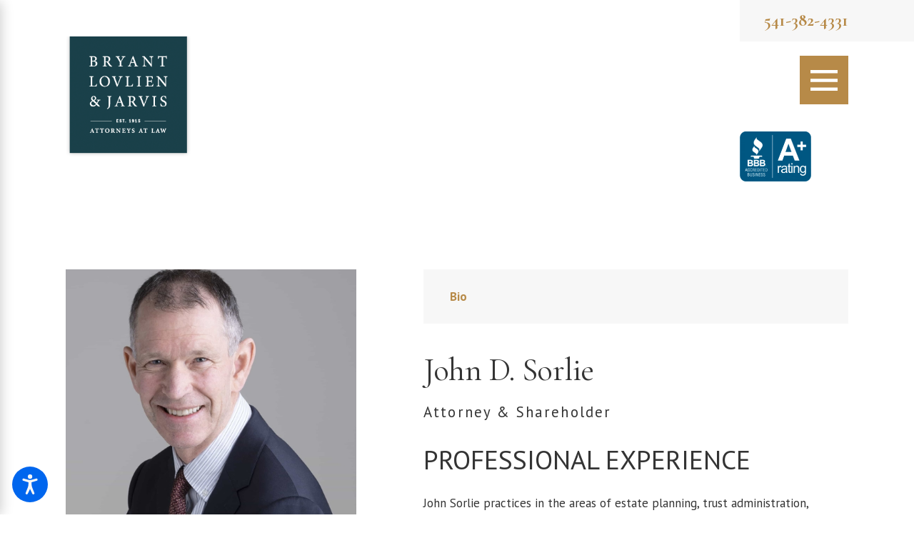

--- FILE ---
content_type: text/html; charset=utf-8
request_url: https://www.bljlawyers.com/attorneys/john-d-sorlie/
body_size: 22534
content:
<!DOCTYPE html>
<html lang="en" data-anim="1" data-prlx="1" data-flr="1" data-i="x37dc20xp4z" data-is="7gx2xdxp1qq" data-gmap="AIzaSyBa5KgSsAXSX1Wwhp3YLosswFgpsyhJbC0" data-sa="k6R7CjQZ7AKxX8EwJtiOoPtpqKHmv5UtYxrYpbIDgHx1D2HG9dwnBQ%2FXeIB4thWsUd1HiOBdEYWVw9H2K4npC1Fk%2B65ySqcwzom%2BCtC91pBFV2OSCvzJzjStWpjvlT0ACyBWtCdFSA%2BVnBchBJU1wNHFuR2u%2FZSJNKFhXz8QjSAuMU5s">
<head>
	<title>Bend Business Law Attorneys | John D. Sorlie</title>
	<link rel="canonical" href="https://www.bljlawyers.com/attorneys/john-d-sorlie/"/>
	<meta content="text/html; charset=utf-8" http-equiv="Content-Type"/>
	<meta content="initial-scale=1" name="viewport"/>
	<meta http-equiv="X-UA-Compatible" content="IE=edge,chrome=1"/>
	<meta name="description" content="Dealing with an issue pertaining to business law? Consult with an experienced Bend Business Law Attorneys from Bryant, Lovlien & Jarvis by calling now."/>
	<meta property="og:type" content="website"/>
	<meta property="og:url" content="https://www.bljlawyers.com/attorneys/john-d-sorlie/"/>
	<meta property="og:image" content="https://www.bljlawyers.com/images/staff/BLJ-Lawyers_169.01432370xB6300zz.jpg"/>
	<meta name="twitter:card" content="summary_large_image"/>
	<meta name="twitter:image" content="https://www.bljlawyers.com/images/staff/BLJ-Lawyers_169.01432370xB6300zz.jpg"/>
	<meta name="google-site-verification" content="THoc5SFDa87iC9UaZPW7xA4t0dz28V6bB-q-eIHTGHc"/>
	<style type="text/css">html{font-size:calc(15px + (18 - 15) * ((100vw - 1601px) / (1920 - 1601)));}*,::before,::after{box-sizing:border-box;}html{border:0px;}body{margin:0px;padding:0px;}section{position:relative;overflow:hidden;}[class*="mn_"]{width:100%;max-width:100%;margin:0 auto;position:relative;}ol,ul{list-style:none;padding:0;margin:0;}img{border:none;max-width:100%;}button{border:0px;}a{text-decoration:none;}icon svg,svg[data-use]{height:1em;width:1em;fill:currentcolor;}svg use:empty{display:none;}[data-src],[data-bg],[data-src].loading,[data-bg].loading,picture.loading img{filter:blur(3px);-webkit-filter:blur(3px);opacity:0;transition:none !important;}img{transition:opacity .5s ease 1s, filter .5s ease 1s, transform .5s ease 0s !important;}.rlt,.psu-bfr,.psu-aft,.bg-bx{position:relative;}#HeaderZone{z-index:10;position:relative;}[class*="flx"]{align-items:stretch;align-content:space-around;display:flex;}.f_rev{flex-direction:row-reverse;}[class*="flx"] .fit{flex:0 0 auto;}[class*="flx"] .ato{flex:1 1 auto;}[class*="flx"] .str{align-self:stretch;}.f_c{justify-content:center;}body .f_sb{justify-content:space-between;}.f_m{align-items:center;}.f_clm{flex-direction:column;}.half{width:50%;}.ui-scroll{overflow:auto;}.btn{position:relative;text-align:center;display:inline-block;align-items:center;}.pnl-grp .lt-bg,.pnl-grp .dk-bg{background-color:transparent;}.pnl-grp > .bx > section + section{padding-top:0 !important;}.acc-opt.v1 .acc-mnu{display:none;}.acc-opt.v1 .fltr{position:fixed;width:1rem !important;height:1rem !important;font-size:50px;bottom:1rem;right:1rem;opacity:1;z-index:2;}.acc-opt.v1 .fltr.lt{right:auto;left:1rem;}.acc-opt.v1 .fltr circle{fill:#0066EE;}.acc-opt.v1 .fltr path{fill:#fff;}@media screen and (min-width: 1281px){.hdr .nv{display:flex;visibility:visible;}.hdr .nv .mnu-nv,.hdr .nv .el-tab.lvl-1{display:none;}}@media screen and (max-width: 1600px){html{font-size:calc(15px + (18 - 15) * ((100vw - 1281px) / (1600 - 1281)));}}@media screen and (max-width: 1280px){html{font-size:calc(14px + (17 - 14) * ((100vw - 801px) / (1280 - 801)));}.hdr .mnu-btn.dkp{display:block;}.hdr .nv{display:block;position:fixed;width:100%;left:0;transform:translateX(-100%);}}@media screen and (max-width: 1024px){.hd-1024{display:none !important;}[class*="mn_"]{padding-left:0;padding-right:0;}}@media screen and (max-width: 800px){html{font-size:calc(16px + (18 - 16) * ((100vw - 501px) / (800 - 501)));}.hdr .mnu-btn.mbl{display:flex;}.hdr .mnu-btn.dkp{display:none !important;}}@media screen and (max-width: 500px){html{font-size:calc(15px + (17 - 15) * ((100vw - 320px) / (500 - 320)));}}@media screen and (min-width: 359px) and (max-width: 360px){html{font-size:15.444px;}}</style>
	<style type="text/css">.pd_bt{padding-bottom:1rem;}.pd_tp{padding-top:1rem;}.pd_h{padding-left:calc((20 * 1px) + (140 - 20) * ((100vw - 320px) / (1920 - 320)));padding-right:calc((20 * 1px) + (140 - 20) * ((100vw - 320px) / (1920 - 320)));}.pd_bt-60{padding-bottom:calc(1rem * 1.2);}.pd_tp-60{padding-top:calc(1rem * 1.2);}.pd_bt-80{padding-bottom:calc(1rem * 1.6);}.pd_tp-80{padding-top:calc(1rem * 1.6);}.pd_v-60{padding-top:calc(calc((60 * 1px) + (138 - 60) * ((100vw - 320px) / (1920 - 320))) * 1.2);padding-bottom:calc(calc((60 * 1px) + (138 - 60) * ((100vw - 320px) / (1920 - 320))) * 1.2);}.pd_h-20{padding-left:calc(calc((20 * 1px) + (140 - 20) * ((100vw - 320px) / (1920 - 320))) * .4);padding-right:calc(calc((20 * 1px) + (140 - 20) * ((100vw - 320px) / (1920 - 320))) * .4);}.pd_v-30{padding-top:calc(calc((60 * 1px) + (138 - 60) * ((100vw - 320px) / (1920 - 320))) * .6);padding-bottom:calc(calc((60 * 1px) + (138 - 60) * ((100vw - 320px) / (1920 - 320))) * .6);}.pd_v-20{padding-top:calc(calc((60 * 1px) + (138 - 60) * ((100vw - 320px) / (1920 - 320))) * .4);padding-bottom:calc(calc((60 * 1px) + (138 - 60) * ((100vw - 320px) / (1920 - 320))) * .4);}.pd_h-10{padding-left:calc(calc((20 * 1px) + (140 - 20) * ((100vw - 320px) / (1920 - 320))) * .2);padding-right:calc(calc((20 * 1px) + (140 - 20) * ((100vw - 320px) / (1920 - 320))) * .2);}.pd_h-30{padding-left:calc(calc((20 * 1px) + (140 - 20) * ((100vw - 320px) / (1920 - 320))) * .6);padding-right:calc(calc((20 * 1px) + (140 - 20) * ((100vw - 320px) / (1920 - 320))) * .6);}.mrg_rt-90{margin-right:calc(1rem * 1.8);}.mrg_lt-60{margin-left:calc(1rem * 1.2);}.mrg_rt{margin-right:1rem;}.mrg_bt-0{margin-bottom:0;}.mrg_bt-60{margin-bottom:calc(calc((30 * 1px) + (45 - 30) * ((100vw - 320px) / (1920 - 320))) * 1.2);}.mrg_tp-40{margin-top:calc(calc((30 * 1px) + (45 - 30) * ((100vw - 320px) / (1920 - 320))) * .8);}.mrg_tp-20{margin-top:calc(calc((30 * 1px) + (45 - 30) * ((100vw - 320px) / (1920 - 320))) * .4);}.f_sb > .half{width:calc( 50% - 4.3% );}.f_sb > .three-fifths{width:calc( 60% - ( 4.3% * 1.333 ) );}.f_sb > .two-fifths{width:calc( 40% - ( 4.3% * .6667 ) );}.full{width:100%;}.third{width:33.333%;}.fifth{width:20%;}h1,h2,h3,h4,h5,h6{margin:0;}.ta_c{text-align:center;}.blk{display:block;}.overlap #HeaderZone{position:absolute;width:100%;top:0;left:0;}.dk-lg,.lt-lg{display:none;}.lt-bg .dk-lg{display:block;}.hdr .flx,.hdr [class*="flx"]{display:flex;}.hdr .nv ul li a{outline:none;line-height:1.1;font-size:1rem;}.hdr .tp-lg{max-width:calc((200 * 1px) + (398 - 200) * ((100vw - 320px) / (1920 - 320)));}.hdr .nv-bx .tp{padding-left:2rem;}.hdr .btn-tp{position:fixed;right:0;top:0;transform:translateX(100%);opacity:0;pointer-events:none;padding:1.222rem;visibility:hidden;transition:all 0.3s ease 0s;background-color:#EBB986;color:#FFFFFF;z-index:4;display:inline-flex;}.hdr .mnu-btn > svg{font-size:2.2rem;}.hdr .mnu-btn{display:none;width:4em;height:4em;position:relative;cursor:pointer;transition:background-color .3s ease 0s;}.mn_wd{max-width:calc(91.111rem + calc((20 * 1px) + (140 - 20) * ((100vw - 320px) / (1920 - 320))) * 2);}[class*="mn_"]{width:100%;max-width:100%;margin:0 auto;position:relative;padding-left:calc((20 * 1px) + (140 - 20) * ((100vw - 320px) / (1920 - 320)));padding-right:calc((20 * 1px) + (140 - 20) * ((100vw - 320px) / (1920 - 320)));}.flr{position:relative;margin-top:calc(1.68rem + 2px);}.flr::before{content:'';position:absolute;background-color:#E1A86E;width:3.5rem;height:2px;top:calc(-1 * 1.68rem);left:0;}.flr.ta_c::before{left:50%;transform:translateX(-50%);}.f_wrp{flex-wrap:wrap;}.btn.v1{z-index:1;overflow:hidden;text-align:center;display:inline-flex;align-items:center;background-color:transparent;padding:1.333em 2.222em 1.333em 2.222em;transition:border-color 0.3s ease 0s, color 0.3s ease 0.1s;border-style:solid;border-width:2px;}.btn.v1::before{content:'';position:absolute;left:0;top:50%;transform:translateY(-50%);width:0;height:2px;transition:width 0.3s ease 0s, height 0.3s ease 0.3s;z-index:-1;}.btn.v2{z-index:1;display:inline-flex;transition:color 0.3s ease 0s;place-items:center;}.btn.v2 svg{margin-left:1rem;font-size:1.6rem;transition:transform 0.3s ease 0s;}[class*="fnt_t-"]{display:block;font-style:normal;}[class*="pd-h-"]::after{content:'';display:block;width:100%;}[class*='flx'][class*='-grd']{flex-wrap:wrap;position:relative;width:calc(100% + 2.02rem);left:calc(2.02rem * -.5);margin-top:calc( 2.02rem * -.5);margin-bottom:calc( 2.02rem * -.5);}[class*='flx'][class*='-grd'][class*='-sml']{width:calc(100% + (2.02rem * .5));left:calc((2.02rem * .5) * -.5);margin-top:calc( (2.02rem * .5) * -.5);margin-bottom:calc( (2.02rem * .5) * -.5);}[class*='flx'][class*='-grd'][class*='-lrg']{width:calc(100% + (2.02rem * 1.5));left:calc((2.02rem * 1.5) * -.5);margin-top:calc( (2.02rem * 1.5) * -.5);margin-bottom:calc( (2.02rem * 1.5) * -.5);}[class*='flx'][class*='-grd'] > li{margin:calc((2.02rem - 0.111rem) * .5);flex:1 1 auto;}[class*='flx'][class*='-grd'] > li.fit{flex:0 1 auto;}[class*='flx'][class*='-grd'] > li.third{max-width:calc(33.333% - 2.02rem);}[class*='flx'][class*='-grd'][class*='-lrg'] > li.third{max-width:calc(33.333% - (2.02rem * 1.5));}[class*='flx'][class*='-grd'][class*='-sml'] > li{margin:calc(((2.02rem * .5) - 0.111rem) * .5);}[class*='flx'][class*='-grd'][class*='-lrg'] > li{margin:calc(((2.02rem * 1.5) - 0.111rem) * .5);}[class*='flx'][class*='-grd'] > li.fifth{max-width:calc(20% - 2.02rem);}.img-bg{position:absolute;left:0;top:0;width:100%;height:100%;overflow:hidden;pointer-events:none;}picture img[src*=".png"]:not(.static-map){object-fit:contain;}.img img{position:absolute;width:100%;height:100%;left:0;top:0;}[data-role="scroller"] [data-role="container"]{position:relative;overflow:hidden;}[data-role="scroller"] [data-role="list"]{flex-wrap:nowrap !important;position:relative;transition:transform .6s ease 0s, margin .6s ease 0s;}[data-role="scroller"] [data-role="item"]{flex:0 0 auto !important;transition:opacity .6s ease 0s;}html:not(.cms-content) .el-tab-box .el-tab-panel:not(.active),html:not(.cms-content) .el-tab-box .el-panel:not(.active){display:none;visibility:hidden;}section header > *:nth-child(2):not(p),.cnt-zn .cnt-stl h1 + h2{display:inline-block;padding:1.2rem 2.6rem;margin-top:2.3rem;}[class*="flx"].f_sb header > *:nth-child(2):not(p),.cnt-zn .cnt-stl h1 + h2{width:100%;}.fnc-bdr::before{border-width:1.5px;border-style:solid;border-radius:50%;width:calc(100% + 1.1rem);height:calc(100% + 1.1rem);top:50%;left:50%;transform:translate(-50%,-50%);}.cnt-stl > *:first-child{margin-top:0;}.cnt-stl > *:last-child{margin-bottom:0;}.cnt-stl > p + p{margin-top:2rem;}html:not(.cms-content) .xpnd[data-role="panel"][aria-hidden="true"]{height:2.5rem;}.xpnd[data-role="panel"]{transition:height .5s ease 0s, padding .5s ease 0s, margin .5s ease 0s;position:relative;overflow:hidden;visibility:visible;outline:none !important;}.xpnd[data-role="panel"] + .rd-mr[aria-pressed="false"] .cls,.xpnd[data-role="panel"] + .rd-mr[aria-pressed="true"] .opn{display:none;}fieldset{border:none;padding:0;margin:0;}input,textarea,select{border:0;width:100%;height:100%;outline:none;color:inherit;font-size:inherit;font-weight:normal;font-family:inherit;line-height:inherit;text-transform:none;background-color:transparent;}.input-text{width:100%;font-size:100%;text-align:left;padding:0.5rem 1rem;border-width:1px;border-style:none;border-radius:0rem;background-clip:padding-box !important;transition:background-color .3s ease 0s, border-color .3s ease 0s, color .3s ease 0s;}.validation{right:0;top:100%;opacity:0;z-index:2;display:block;font-size:.8em;padding:0.5em 1em;position:absolute;visibility:hidden;white-space:nowrap;transition:opacity .3s ease 0s, visibility 0s ease 0s;}@media screen and (min-width: 801px){.hdr .lg-bx{margin-right:3.5rem;}.hdr.v1 .mn_wd{padding-right:0 !important;}}@media screen and (min-width: 1025px){.pd-r-dsk{padding-right:calc((20 * 1px) + (140 - 20) * ((100vw - 320px) / (1920 - 320)));}section header.ta_c > *:nth-child(2):not(p){min-width:41.667rem;}}@media screen and (min-width: 1281px){.hdr .nv > ul:not(.mnu-nv) > li{margin-right:3.6rem;}.hdr .nv .mnu-nv,.hdr .nv .el-tab.lvl-1,.hdr .mbl-qk-lnks,.hdr .mnu-btn,.hdr .mbl-nv-btn{display:none;}.hdr .fly-nv{min-width:20rem;max-height:30rem;position:absolute;left:0;top:100%;opacity:0;visibility:hidden;overflow:auto;display:block !important;transition:visibility 0s ease .3s, opacity .3s ease 0s !important;background-color:#F7f7f7;}}@media screen and (max-width:1350px) and (min-width:1349px){.overlap main > section:first-child{padding-top:120.781px;}svg,:where(.img,.img-bg) img,img[class*="-lg"]{display:none !important;}.anm_hlf-lt,.anm_hlf-rt,.anm_hlf-up,.anm_hlf-dn,.anm_seq-itm > *,.anm_seq-itm-sp > *,.anm_seq-lst > li{opacity:1 !important;transform:none !important;}}@media screen and (min-width:1601px){.hdr.v1{margin-right:calc((20 * 1px) + (140 - 20) * ((100vw - 320px) / (1920 - 320)));}}@media screen and (max-width: 1600px){[data-role="scroller"] [class*='-grd'][data-role="list"].sl_ato-rsp [data-role="item"].fifth{max-width:calc(25% - 2.02rem);}[data-role="scroller"] [data-role="list"].sl_ato-rsp [data-role="item"].fifth{width:25%;}[data-role="scroller"] [class*='-grd'][data-role="list"].sl_ato-rsp [data-role="item"].sixth{max-width:calc(20% - 2.02rem);}[data-role="scroller"] [data-role="list"].sl_ato-rsp [data-role="item"].sixth,[data-role="scroller"] [data-role="list"].sl_ato-rsp [data-role="item"].seventh{width:20%;}}@media screen and (max-width: 1280px){[data-role="scroller"] [class*='-grd'][data-role="list"].sl_ato-rsp [data-role="item"].fourth,[data-role="scroller"] [class*='-grd'][data-role="list"].sl_ato-rsp [data-role="item"].fifth{max-width:calc(33.333% - 2.02rem);}[data-role="scroller"] [data-role="list"].sl_ato-rsp [data-role="item"].fourth,[data-role="scroller"] [data-role="list"].sl_ato-rsp [data-role="item"].fifth{width:33.333%;}[data-role="scroller"] [class*='-grd'][data-role="list"].sl_ato-rsp [data-role="item"].third{max-width:calc(50% - 2.02rem);}[data-role="scroller"] [data-role="list"].sl_ato-rsp [data-role="item"].third{width:50%;}.hd-1280{display:none !important;}[data-role="scroller"] [class*='-grd'][data-role="list"].sl_ato-rsp [data-role="item"].sixth{max-width:calc(25% - 2.02rem);}[data-role="scroller"] [data-role="list"].sl_ato-rsp [data-role="item"].sixth,[data-role="scroller"] [data-role="list"].sl_ato-rsp [data-role="item"].seventh{width:25%;}[data-role="scroller"] [class*='-grd'][data-role="list"][class*='-lrg'].sl_ato-rsp [data-role="item"].third{max-width:calc(50% - (2.02rem * 1.5));}}@media screen and (max-width: 1024px){section[class*="pd_v"]:not(.pd-sty){padding-top:0!important;padding-bottom:0!important;}.rsp_pd-h{padding-left:calc((20 * 1px) + (140 - 20) * ((100vw - 320px) / (1920 - 320))) !important;padding-right:calc((20 * 1px) + (140 - 20) * ((100vw - 320px) / (1920 - 320))) !important;}.rsp_pd{padding:calc((60 * 1px) + (138 - 60) * ((100vw - 320px) / (1920 - 320))) calc((20 * 1px) + (140 - 20) * ((100vw - 320px) / (1920 - 320))) !important;}.f_sb[class*="-ato-rsp"] > ul,.f_sb[class*="-ato-rsp"] > header,.f_sb[class*="-ato-rsp"] > div,.f_sb[class*="-ato-rsp"] > picture,.f_sb[class*='flx'][class*="-ato-rsp"] > ul,.f_sb[class*='flx'][class*="-ato-rsp"] > header,.f_sb[class*='flx'][class*="-ato-rsp"] > div,.f_sb[class*='flx'][class*="-ato-rsp"] > picture,.f_is-olp[class*='flx'][class*="-ato-rsp"] > ul,.f_is-olp[class*='flx'][class*="-ato-rsp"] > header,.f_is-olp[class*='flx'][class*="-ato-rsp"] > div,.f_is-olp[class*='flx'][class*="-ato-rsp"] > picture{width:100% !important;}[class*='flx'][class*="-ato-rsp"],[class*='flx'][class*="-blk-1024"]{display:block;}[class*='flx'][class*="-ato-rsp"] > ul,[class*='flx'][class*="-ato-rsp"] > li,[class*='flx'][class*="-ato-rsp"] > header,[class*='flx'][class*="-ato-rsp"] > div,[class*='flx'][class*="-ato-rsp"] > picture:not([class*="rsp_img"]),[class*='flx'][class*="-blk-1024"] > ul:not([class*="-grd"]):not([class*="rsp_img"]),[class*='flx'][class*="-blk-1024"] > li:not([class*="-grd"]):not([class*="rsp_img"]),[class*='flx'][class*="-blk-1024"] > header:not([class*="-grd"]):not([class*="rsp_img"]),[class*='flx'][class*="-blk-1024"] > div:not([class*="-grd"]):not([class*="rsp_img"]),[class*='flx'][class*="-blk-1024"] > picture:not([class*="-grd"]):not([class*="rsp_img"]){width:100% !important;margin-left:0 !important;margin-right:0 !important;max-width:100% !important;}[class*='flx'][class*="-blk-1024"][class*="-mgd-b"] > * + *,[class*='flx'][class*="-ato-rsp"][class*="-mgd-b"] > * + *{margin-top:calc(calc((30 * 1px) + (45 - 30) * ((100vw - 320px) / (1920 - 320))) * 1.5);}[data-role="scroller"] [class*='-grd'][data-role="list"][class*='-lrg'].sl_itm-100-1024 [data-role="item"]{max-width:calc(100% - (2.02rem * 1.5)) !important;}[data-role="scroller"] [data-role="list"].sl_itm-100-1024 [data-role="item"]{width:100% !important;}[data-role="scroller"] [class*='-grd'][data-role="list"].sl_ato-rsp [data-role="item"].sixth{max-width:calc(33.333% - 2.02rem);}[data-role="scroller"] [data-role="list"].sl_ato-rsp [data-role="item"].sixth,[data-role="scroller"] [data-role="list"].sl_ato-rsp [data-role="item"].seventh{width:33.333%;}[data-role="scroller"] [class*='-grd'][data-role="list"][class*='-lrg'].sl_itm-100-1024 [data-role="item"]{max-width:calc(100% - (2.02rem * 1.5)) !important;}[data-role="scroller"] [data-role="list"].sl_itm-100-1024 [data-role="item"]{width:100% !important;}}@media screen and (max-width: 800px){.hdr .lg-bx{margin:0;padding:0;}.hdr .tp-lg{margin-right:auto;margin-bottom:0.5rem;margin-top:1rem;}[data-role="scroller"] [class*='-grd'][data-role="list"].sl_itm-100-800 [data-role="item"]{max-width:calc(100% - 2.02rem) !important;}[data-role="scroller"] [data-role="list"].sl_itm-100-800 [data-role="item"]{width:100% !important;}[class*='flx'][class*="-blk-800"]{display:block;}.ta_c-800{text-align:center !important;}.hd-800{display:none !important;}[class*='flx'][class*="-blk-800"] > ul:not([class*="-grd"]):not([class*="rsp_img"]),[class*='flx'][class*="-blk-800"] > li:not([class*="-grd"]):not([class*="rsp_img"]),[class*='flx'][class*="-blk-800"] > header:not([class*="-grd"]):not([class*="rsp_img"]),[class*='flx'][class*="-blk-800"] > div:not([class*="-grd"]):not([class*="rsp_img"]),[class*='flx'][class*="-blk-800"] > picture:not([class*="-grd"]):not([class*="rsp_img"]){width:100% !important;margin-left:0 !important;margin-right:0 !important;}.ta_c-800 [class*="flx"],[class*="flx"].ta_c-800{justify-content:center;}[data-role="scroller"] [class*='-grd'][data-role="list"].sl_ato-rsp [data-role="item"].fifth,[data-role="scroller"] [class*='-grd'][data-role="list"].sl_ato-rsp [data-role="item"].sixth{max-width:calc(50% - 2.02rem);}[data-role="scroller"] [data-role="list"].sl_ato-rsp [data-role="item"].fifth,[data-role="scroller"] [data-role="list"].sl_ato-rsp [data-role="item"].sixth,[data-role="scroller"] [data-role="list"].sl_ato-rsp [data-role="item"].seventh{width:50%;}}@media screen and (max-width: 500px){.hd-500{display:none !important;}[class*='flx'][class*="-blk-500"]{display:block;}[class*='flx'][class*="-blk-500"][class*="-grd"],[class*='-sml'][class*='flx'][class*="-blk-500"][class*="-grd"]{width:100% !important;left:0 !important;margin-top:0 !important;margin-bottom:0 !important;}[class*='flx'][class*="-blk-500"] > ul:not([class*="-grd"]):not([class*="rsp_img"]),[class*='flx'][class*="-blk-500"] > li:not([class*="-grd"]):not([class*="rsp_img"]),[class*='flx'][class*="-blk-500"] > header:not([class*="-grd"]):not([class*="rsp_img"]),[class*='flx'][class*="-blk-500"] > div:not([class*="-grd"]):not([class*="rsp_img"]),[class*='flx'][class*="-blk-500"] > picture:not([class*="-grd"]):not([class*="rsp_img"]){width:100% !important;margin-left:0 !important;margin-right:0 !important;}section header > *:nth-child(2):not(p),.cnt-stl h3{padding-left:calc((20 * 1px) + (140 - 20) * ((100vw - 320px) / (1920 - 320)));padding-right:calc((20 * 1px) + (140 - 20) * ((100vw - 320px) / (1920 - 320)));}[data-role="scroller"] [class*='-grd'][data-role="list"].sl_itm-100-500 [data-role="item"]{max-width:calc(100% - 2.02rem) !important;}[data-role="scroller"] [data-role="list"].sl_itm-100-500 [data-role="item"]{width:100% !important;}[data-role="scroller"] [class*='-grd'][data-role="list"][class*='-lrg'].sl_itm-100-500 [data-role="item"]{max-width:calc(100% - (2.02rem * 1.5)) !important;}}@media screen and (max-width: 380px){.hdr .mnu-btn.mbl{padding:0.7rem;}}@media screen and (min-width:359px) and (max-width:360px){.overlap > main > section:first-child{padding-top:103.422px;}svg,img{display:none !important;}}.nav-awards img{width:100px;max-width:100%;height:auto;}.nav-awards{display:flex;justify-content:end;padding-bottom:1rem;}@media screen and (min-width: 501px) and (max-width: 1280px){.nav-awards{padding-bottom:1rem;padding-top:1rem;padding-right:calc((20 * 1px) + (140 - 20) * ((100vw - 320px) / (1920 - 320)));}}@media screen and (max-width: 500px){.nav-awards{justify-content:center;padding-bottom:1rem;padding-top:1rem;}}</style>
	<style type="text/css">@import url("https://fonts.googleapis.com/css?family=Cormorant+Garamond:400,700,800|PT+Sans:400,700|Oooh+Baby:400&display=block");:root{--fnt-t:"Cormorant Garamond", sans-serif;--fnt-m:"PT Sans", sans-serif;--fnt-sgn:"Oooh Baby", cursive;--fnt-cnt-s:1rem;--fnt-cnt-lh:2.22;--fnt-pl-s:1.222rem;--fnt-t-co-ff:"Cormorant Garamond", sans-serif;--fnt-t-co-s:2.778rem;--fnt-t-co-lh:1.3;--fnt-t-co-ls:0em;--fnt-t-co-w:300;--fnt-t-co-tt:none;--fnt-t-1-ff:"Cormorant Garamond", sans-serif;--fnt-t-1-s:4.167rem;--fnt-t-1-lh:1.2;--fnt-t-1-ls:0.02em;--fnt-t-1-w:300;--fnt-t-1-tt:none;--fnt-t-2-ff:"Cormorant Garamond", sans-serif;--fnt-t-2-s:2.222rem;--fnt-t-2-lh:1.444;--fnt-t-2-ls:0em;--fnt-t-2-w:300;--fnt-t-2-tt:none;--fnt-t-3-ff:"Cormorant Garamond", sans-serif;--fnt-t-3-s:1.333rem;--fnt-t-3-lh:1.21;--fnt-t-3-ls:0.2em;--fnt-t-3-w:700;--fnt-t-3-tt:uppercase;--fnt-t-4-ff:"Cormorant Garamond", sans-serif;--fnt-t-4-s:1.75rem;--fnt-t-4-lh:1.25;--fnt-t-4-ls:0em;--fnt-t-4-w:700;--fnt-t-4-tt:none;--fnt-t-5-ff:"Cormorant Garamond", sans-serif;--fnt-t-5-s:1.222rem;--fnt-t-5-lh:1.59;--fnt-t-5-ls:0.1em;--fnt-t-5-w:300;--fnt-t-5-tt:none;--fnt-t-6-ff:"Cormorant Garamond", sans-serif;--fnt-t-6-s:1.222rem;--fnt-t-6-lh:1.59;--fnt-t-6-ls:0em;--fnt-t-6-w:700;--fnt-t-6-tt:none;--fnt-qte-ff:"Cormorant Garamond", sans-serif;--fnt-qte-s:1.222rem;--fnt-qte-lh:1.82;--fnt-qte-ls:0em;--fnt-qte-w:700;--fnt-qte-tt:none;--fnt-qte-fs:normal;--fnt-phn-ff:"PT Sans", sans-serif;--fnt-phn-s:1.778rem;--fnt-phn-lh:1;--fnt-phn-ls:0em;--fnt-phn-w:700;--btn-v1-ff:"PT Sans", sans-serif;--btn-v1-s:1rem;--btn-v1-lh:1.23;--btn-v1-ls:0.2em;--btn-v1-w:700;--btn-v1-tt:uppercase;--btn-v2-ff:"PT Sans", sans-serif;--btn-v2-s:1rem;--btn-v2-lh:1.1;--btn-v2-ls:0.2em;--btn-v2-w:700;--btn-v2-tt:uppercase;--fnt-frm-ff:"PT Sans", sans-serif;--fnt-frm-lh:1.2;--fnt-frm-ls:0em;--fnt-frm-w:400;--fnt-frm-tt:none;--fnt-sgn-ff:"Oooh Baby", cursive;--fnt-sgn-s:2.2rem;}body{font-family:"PT Sans", sans-serif;line-height:var(--fnt-cnt-lh);}.fnt_pl{font-size:var(--fnt-pl-s);}h1,.fnt_t-1,section header > :first-child:not(a):not(.fnt_t-big){font-family:var(--fnt-t-1-ff);font-size:var(--fnt-t-1-s);letter-spacing:var(--fnt-t-1-ls);line-height:var(--fnt-t-1-lh);font-weight:var(--fnt-t-1-w);text-transform:var(--fnt-t-1-tt);word-break:break-word;}.fnt_t-2,section aside header > *:first-child:not(a):not(.fnt_t-big){font-family:var(--fnt-t-2-ff);font-size:var(--fnt-t-2-s);letter-spacing:var(--fnt-t-2-ls);line-height:var(--fnt-t-2-lh);font-weight:var(--fnt-t-2-w);text-transform:var(--fnt-t-2-tt);}h3,.fnt_t-3,section header > *:nth-child(2):not(p),.cnt-stl > *:nth-child(2):not(p):not(ul){font-family:var(--fnt-t-3-ff);font-size:var(--fnt-t-3-s);letter-spacing:var(--fnt-t-3-ls);line-height:var(--fnt-t-3-lh);font-weight:var(--fnt-t-3-w);text-transform:var(--fnt-t-3-tt);}:where(h1,h2,h3,h4,h5,h6,section header,[class*="fnt_t"]) :where(b ,strong){font-weight:800;}.fnt_t-5,.cnt-stl h5{font-family:var(--fnt-t-5-ff);font-size:var(--fnt-t-5-s);letter-spacing:var(--fnt-t-5-ls);line-height:var(--fnt-t-5-lh);font-weight:var(--fnt-t-5-w);text-transform:var(--fnt-t-5-tt);}.fnt_t-6,.cnt-stl h6{font-family:var(--fnt-t-6-ff);font-size:var(--fnt-t-6-s);letter-spacing:var(--fnt-t-6-ls);line-height:var(--fnt-t-6-lh);font-weight:var(--fnt-t-6-w);text-transform:var(--fnt-t-6-tt);}.btn.v1,.btn-stl{font-family:var(--btn-v1-ff);font-size:var(--btn-v1-s);letter-spacing:var(--btn-v1-ls);line-height:var(--btn-v1-lh);font-weight:var(--btn-v1-w);text-transform:var(--btn-v1-tt);}.btn.v2{font-family:var(--btn-v2-ff);font-size:var(--btn-v2-s);letter-spacing:var(--btn-v2-ls);line-height:var(--btn-v2-lh);font-weight:var(--btn-v2-w);text-transform:var(--btn-v2-tt);}.fnt_phn{font-family:var(--fnt-phn-ff);font-size:var(--fnt-phn-s);letter-spacing:var(--fnt-phn-ls);line-height:var(--fnt-phn-lh);font-weight:var(--fnt-phn-w);}.fnt_t-co{font-family:var(--fnt-t-co-ff);font-size:var(--fnt-t-co-s);letter-spacing:var(--fnt-t-co-ls);line-height:var(--fnt-t-co-lh);font-weight:var(--fnt-t-co-w);text-transform:var(--fnt-t-co-tt);word-break:break-word;}.fnt_qte{font-family:var(--fnt-qte-ff);font-size:var(--fnt-qte-s);letter-spacing:var(--fnt-qte-ls);line-height:var(--fnt-qte-lh);font-weight:var(--fnt-qte-w);text-transform:var(--fnt-qte-tt);font-style:var(--fnt-qte-fs);}.fnt_sgn{font-family:var(--fnt-sgn-ff);font-size:var(--fnt-sgn-s);}fieldset li label:not([class*="fnt_"]){font-family:var(--fnt-frm-ff);letter-spacing:var(--fnt-frm-ls);line-height:var(--fnt-frm-lh);font-weight:var(--fnt-frm-w);text-transform:var(--fnt-frm-tt);}@media screen and (max-width: 1600px){h1,.fnt_t-1,section header > :first-child:not(a):not(.fnt_t-big){font-size:calc(4.167rem * 0.9);}}@media screen and (max-width: 500px){h1,.fnt_t-1,section header > :first-child:not(a):not(.fnt_t-big){font-size:calc(4.167rem * 0.5);}.fnt_pl{font-size:calc(1.222rem * 0.85);}.fnt_phn{font-size:calc(1.778rem * 0.7);}h2,h3,.fnt_t-3,section header > *:nth-child(2):not(p),aside header > *:first-child:not(a){font-size:calc(1.333rem * 0.8);}.fnt_sgn{font-size:calc(2.2rem * 0.7);}}</style>
	<style type="text/css">:root{--buttons:#B78A48;--secondary:#1F4049;--accent:#B78A48;--accent-alt:#95B9C0;--link-alt:#B78A48;--main-bg-alt:#1F4049;--link:#B78A48;--inner-bg-alt:#1F4049;--primary:#95B9C0;--main-bg:#F7F7F7;--inner-bg:#FFFFFF;--text:#343434;--primary-alt:#FFFFFF;--black:#000000;--secondary-alt:#FFFFFF;--text-alt:#FFFFFF;}.lt-bg a[href^=tel],.dk-bg .bg-bx.ulk-bg a[href^=tel]{color:var(--link) !important;}.lt-bg a,.dk-bg .bg-bx.ulk-bg a{color:var(--link);}.dk-bg h1,.dk-bg .fnt_tc-1,.lt-bg .bg-bx.ulk-bg h1,.lt-bg .bg-bx.ulk-bg .fnt_tc-1,section.dk-bg header > *:first-child:not(a),section.lt-bg .bg-bx.ulk-bg header > *:first-child:not(a){color:var(--text-alt);}:where(h1,h2,h3,h4,h5,h6,section header,[class*="fnt_t"]) :where(b ,strong){color:var(--buttons);text-decoration:none;}.sd-zn .lt-bg,.cnt-zn .lt-bg,.lt-bg .bg-bx.lk-bg::before,.dk-bg .bg-bx.ulk-bg::before{background-color:var(--main-bg);}.dk-bg{background-color:var(--main-bg-alt);color:var(--text-alt);}.lt-bg{background-color:var(--inner-bg);color:var(--text);}body .dk-bg .btn.v1,.lt-bg .bg-bx.ulk-bg .btn.v1{color:var(--buttons);border-color:var(--text-alt);}.dk-bg .btn.v1::before,.lt-bg .bg-bx.ulk-bg .btn.v1::before{background-color:var(--inner-bg);}section.lt-bg header > *:nth-child(2):not(p),.lt-bg .cnt-zn .cnt-stl h1 + h2,.dk-bg .bg-bx.ulk-bg header > *:nth-child(2):not(p){color:var(--text-alt);background-color:var(--inner-bg-alt);}.lt-bg h1,.lt-bg .fnt_tc-1,.dk-bg .bg-bx.ulk-bg h1,.dk-bg .bg-bx.ulk-bg .fnt_tc-1,section.lt-bg header > *:first-child:not(a),section.dk-bg .bg-bx.ulk-bg header > *:first-child:not(a){color:var(--text);}.hdr .mnu-btn.mbl > svg{fill:var(--text-alt);}.lt-bg .btn-clr,.dk-bg .bg-bx.ulk-bg .btn-clr{background-color:var(--buttons);color:var(--text-alt);}.lt-bg a.clr-swp,.dk-bg .bg-bx.ulk-bg a.clr-swp{color:var(--text);}.lt-bg .bg-bx.lk-bg,.dk-bg .bg-bx.ulk-bg{color:var(--text);}.dk-bg .inp-sgt,.dk-bg .input-text,.lt-bg .bg-bx.ulk-bg .inp-sgt,.lt-bg .bg-bx.ulk-bg .input-text,.lt-bg .bg-bx.lk-bg .inp-sgt,.lt-bg .bg-bx.lk-bg .input-text{border-color:rgba(255,255,255,0.4);color:var(--text);background:var(--inner-bg);}</style>
	<style type="text/css">.bnr.v1 .inf{padding-top:calc((60 * 1px) + (228 - 60) * ((100vw - 320px) / (1920 - 320)));padding-bottom:calc((40 * 1px) + (203 - 40) * ((100vw - 320px) / (1920 - 320)));}.cnt.v2 .rvw blockquote:not(:only-child){padding-top:calc(4rem * 1.8);}.cnt.v2 .img-bx{max-width:7.611rem;margin-bottom:calc( -1 * 4rem);z-index:3 !important;margin-left:calc(calc((20 * 1px) + (140 - 20) * ((100vw - 320px) / (1920 - 320))) * .4);}.srv-tls .icn-bx{padding:2.9em;background-color:#FFFFFF;}@media screen and (max-width: 1600px) and (min-width: 1281px){.stf.v1 .stf-lst .sl_ato-rsp li.third{max-width:calc(50% - (2.02rem * 1.5));width:50%;}}@media screen and (min-width: 1025px){.sd-ctc.v1 fieldset ul[class*='flx'] li.half{max-width:100%;}}</style>
	<script type="text/javascript">
(function(n){var t=n.Process||{},i=function(n){var t=+n;return isNaN(t)?n:t},u=function(n){return decodeURIComponent(n.replace(/\+/g,"%20"))},h=/\{(.+?)\}/g,c=window.location.hash&&window.location.hash[1]==="~"&&!/\bSPPC=./i.test(document.cookie||""),s=[],e=null,r=null,o=null,f=null;t.Page=function(n){for(var i=n.length;i--;)c?s.push(n[i]):t.Element(document.getElementById(n[i]))};t.Delayed=function(){var n,i;for(r=null;n=s.shift();)t.Element(document.getElementById(n));try{i=new CustomEvent("process.delayed",{bubbles:!0,cancelable:!0});document.documentElement.dispatchEvent(i)}catch(u){}};t.Element=function(n){if(n)switch(n.getAttribute("data-process")){case"if":t.If(n);break;case"replace":t.Replace(n);break;default:t.Fix(n)}};t.Replace=function(n){var i,f=n.parentNode,r=document.createTextNode(t.Get(n.getAttribute("data-replace"))),u=n.firstElementChild;u&&u.getAttribute&&(i=u.getAttribute("href"))&&i.substring(0,4)==="tel:"&&(i=document.createElement("a"),i.setAttribute("href","tel:"+r.data),i.appendChild(document.createTextNode(r.data)),r=i);f.insertBefore(r,n);f.removeChild(n)};t.Fix=function(n){var r,u,i,f=n.attributes.length,e=n.childNodes.length;if(n.nodeName==="SCRIPT"){n.parentNode.removeChild(n);return}while(f--)r=n.attributes[f],r.name.substring(0,13)=="data-replace-"&&(u=r.name.substring(13),n.setAttribute(u,t.Get(r.value)),n.removeAttribute(r.name));while(e--)i=n.childNodes[e],i.nodeType===3&&i.data&&i.data.indexOf("{")>=0&&(i.data=t.Get(i.data))};t.If=function(n){for(var i,u,f,e,o=n.parentNode,s=n.attributes.length,r=undefined;s--;){i=n.attributes[s];switch(i.name){case"field":r=t.Check(n,t.Get(i.value));break;case"nofield":r=!t.Check(n,t.Get(i.value))}if(r!==undefined)break}if(r)for(u=n.childNodes,f=0,e=u.length;f<e;f++)o.insertBefore(u[0],n);o.removeChild(n)};t.Check=function(n,r){for(var u,f,e=n.attributes.length;e--;){u=n.attributes[e];switch(u.name){case"equals":return r==t.Get(u.value);case"gt":case"greaterthan":case"morethan":return i(r)>i(t.Get(u.value));case"gte":return i(r)>=i(t.Get(u.value));case"lt":case"lessthan":case"lesserthan":return i(r)<i(t.Get(u.value));case"lte":return i(r)<=i(t.Get(u.value));case"ne":case"notequals":return r!=t.Get(u.value);case"contains":return f=t.Get(u.value),r.indexOf(f>=0);case"notcontains":return f=t.Get(u.value),!r.indexOf(f>=0);case"in":return f=t.Get(u.value),t.InArray(r,(""+f).split(","));case"notin":return f=t.Get(u.value),!t.InArray(r,(""+f).split(","));case"between":return f=t.Get(u.value).Split(","),f.length==2&&i(r)>=i(f[0])&&i(r)<=i(f[1])?!0:!1}}return!!r};t.InArray=function(n,t){for(var i=t.length;i--;)if(t[i]==n)return!0;return!1};t.Get=function(n){return n.replace(h,function(n,i){var r=i.split("/"),f=r.shift();return t.Data(f.split(":"),0,r[0])||u(r.shift()||"")})};t.Data=function(n,i,r){var u;switch(n[i].toLowerCase()){case"f":return t.Format(n[i+1],n,i+2,r);case"if":return t.Data(n,i+1)?n.pop():"";case"ifno":case"ifnot":return t.Data(n,i+1)?"":n.pop();case"q":case"querystring":return t.Query(n[i+1])||"";case"session":case"cookie":return t.Cookie(n[i+1])||"";case"number":return t.Number(n[i+1],r)||"";case"request":return u=t.Cookie("RWQ")||window.location.search,u&&u[0]==="?"&&n[i+1]&&n[i+1][0]!="?"&&(u=u.substr(1)),u;case"u":return t.UserData(n[i+1])||"";default:return""}};t.Format=function(n,i,r,u){var h,f,s,e,o;if(!n||r>i.length-1)return"";if(h=null,f=null,n=n.toLowerCase(),e=0,n=="binary")e=2;else if(r+1<i.length)switch(n){case"p":case"phone":case"p2":case"phone2":case"p3":case"phone3":i[r].indexOf("0")>=0&&(f=i[r],e=1);break;default:s=parseInt(i[r]);isNaN(s)||(h=s,e=1)}o=t.Data(i,r+e,u);switch(n){case"p":case"phone":return t.Phone(""+o,f);case"p2":case"phone2":return t.Phone(""+o,f||"000.000.0000");case"p3":case"phone3":return t.Phone(""+o,f||"000-000-0000");case"tel":return t.Phone(""+o,f||"0000000000")}};t.Phone=function(n,t){var u,i,f,r;if(!n)return"";if(u=n.replace(/\D+/g,""),u.length<10)return n;for(i=(t||"(000) 000-0000").split(""),f=0,r=0;r<i.length;r++)i[r]=="0"&&(f<u.length?i[r]=u[f++]:(i.splice(r,1),r--));return f==10&&u.length>10&&i.push(" x"+u.substring(10)),i.join("")};t.Query=function(n){var r,f,o,i,s;if(!e)for(e={},r=t.Cookie("RWQ")||window.location.search,f=r?r.substring(1).split("&"):[],o=f.length;o--;)i=f[o].split("="),s=u(i.shift()).toLowerCase(),e[s]=i.length?u(i.join("=")):null;return e[n.toLowerCase()]};t.Cookie=function(n){var f,i,o,e,t;if(!r)for(r={},f=document.cookie?document.cookie.split("; "):[],i=f.length;i--;){o=f[i].split("=");e=u(o.shift()).toLowerCase();t=o.join("=");switch(t[0]){case"#":r[e]=+t.substring(1);break;case":":r[e]=new Date(+t.substring(1));break;case"!":r[e]=t==="!!";break;case"'":r[e]=u(t.substring(1));break;default:r[e]=u(t)}}for(f=n.split("|"),i=0;i<f.length;i++)if(t=r[f[i].toLowerCase()],t)return t;return""};t.UserData=function(n){switch(n){case"DisplayName":return t.Cookie("U_DisplayName")||"";case"TimeOfDay":var r=new Date,i=r.getHours();return i>=17||i<5?"Evening":i<12?"Morning":"Afternoon"}};t.Number=function(n,i){var s,u,r,e;if(!i)return i;if(!o)for(o={},s=(t.Cookie("PHMAP")||"").split(","),e=0;e<s.length;e++)u=(s[e]||"").split("="),u.length===2&&(o[u[0]]=u[1]);return r=o[i],r&&r!=="0"||(r=i),f||(f={}),f[r]=1,r};t.Phones=function(){var n,t;if(f){n=[];for(t in f)f.hasOwnProperty(t)&&n.push(t);return n.join("|")}return null};n.Process=t;document.documentElement&&(document.documentElement.clientWidth<=1280||(t.Cookie("pref")&1)==1)&&(document.documentElement.className+=" minimize")})(this);
(function(){function o(){var r,n,u;for(v(),f=!0,n=0;n<t.length;n++)r=t[n],s(r[0],r[1]);for(t.length=0,n=0;n<i.length;n++)u=i[n],l(u);i.length=0;window.removeEventListener("DOMContentLoaded",o)}function v(){for(var t,i,f,e,h=document.querySelectorAll("script[src],script[data-require]"),o=0;o<h.length;o++){var c=h[o],s=c.getAttribute("src"),n=c.getAttribute("data-require");if(s||n)for(t=n&&n[0]==="["?u(a(n)):[],s&&t.push(s),i=0;i<t.length;i++)f=t[i],e=/(.+?)\.\d{13}(\.\w{2,12})$/.exec(f),e&&(f=e[1]+e[2]),r[f]=1}}function s(i,u){var h,c,s,o;if(!f){t.push([i,u]);return}for(h=[],c=!1,o=0;o<i.length;o++){if(s=i[o],!s||e[s])continue;else r[s]||(h.push(s),r[s]=1);c=!0}for(typeof u=="function"&&(c?n.push([i,u]):u(window.jQuery)),o=0;o<h.length;o++)y(h[o])}function y(n){if(n.indexOf("http://")===0)throw new Error("Cannot load scripts over unsecure channel: "+n);else n.indexOf("/common/")===0||n.indexOf("/cms/")===0?w(n):p(n)}function p(n){var t=document.createElement("script");t.setAttribute("async","async");t.setAttribute("src",n);n.indexOf("callback=registerGmap")===-1?t.addEventListener("load",function(){h(n)}):window.registerGmap=function(){h(n)};t.addEventListener("error",function(){throw new Error("Unable to load script: '"+n+"'");});document.head.appendChild(t)}function w(n,t){var i=document.createElement("script");if(i.setAttribute("data-require",'["'+n+'"]'),n.indexOf("/common/usc/js/")===0||n==="/common/usc/p/video.js")if(typeof Promise=="undefined")throw new Error("This browser doesn't support ES6 modules.  Cannot load: '"+n+"'");else i.setAttribute("type","module");typeof t=="string"?i.text=t:i.src=n;document.head.appendChild(i)}function b(){var n=document.documentElement.getAttribute("data-gmap");return n?"&key="+n:""}function u(n){var i,r,u,f,t;for(Array.isArray(n)||(n=[n]),i={},r=0;r<n.length;r++)if(n[r])for(u=c[n[r]]||n[r],Array.isArray(u)||(u=[u]),f=0;f<u.length;f++)t=u[f],t.indexOf("://")!==-1||t[0]==="/"?i[t]=1:t.indexOf("admin/")===0?i["/common/"+t+".js"]=1:t.indexOf("usc/")===0?i["/common/"+t+".js"]=1:t.indexOf("cms/")===0?i["/"+t+".js"]=1:i["/common/js/"+t+".js"]=1;return Object.keys(i)}function h(n){for(var t,o=u(n),r=0;r<o.length;r++)t=o[r],e[t]=1,f?l(t):i.push(t)}function l(t){for(var u,h,r,f=[],i=0;i<n.length;i++)r=n[i],r[0].indexOf(t)!==-1&&f.push(r);for(i=0;i<f.length;i++){var r=f[i],o=r[0],s=[];for(u=0;u<o.length;u++)e[o[u]]||s.push(o[u]);if((r[0]=s,!s.length)&&(h=r[1],h))try{h(window.jQuery)}catch(c){console.warn(c.stack)}}for(i=n.length-1;i>=0;i--)r=n[i],r[0].length||n.splice(i,1)}var a=function(n,t){return(window.JSON2||JSON).parse(n,t)},f=!1,t=[],i=[],r={},e={},n=[],c;document.readyState==="complete"||document.readyState==="loaded"||document.readyState==="interactive"?o():window.addEventListener("DOMContentLoaded",o);c={jquery:["j/jquery.3.x","j/jquery.ui"],"j/jquery":"j/jquery.3.x",poly:"usc/p/poly",cookie:"j/jquery.cookie",jwplayer:"/common/js/v/jwplayer.js",map:"m/gmap",googlemap:"https://maps.googleapis.com/maps/api/js?v=3&libraries=places&callback=registerGmap"+b(),ace:"https://cdnjs.cloudflare.com/ajax/libs/ace/1.4.11/ace.js"};window.requireLoading=function(n){var t=u(n);return t&&r[t[0]]};window.require=window.require2=window.rrequire=function(n,t){var i=u(n),f,r;for(typeof t!="function"&&typeof arguments[2]=="function"&&(t=arguments[2]),f=!1,r=0;r<i.length;r++)i[r].indexOf("jquery")!==-1&&(f=!0);f?(console.warn("Requiring jQuery should be avoided for performance reasons."),s(i,t)):s(i,t)};window.register=h})();
</script>
	<script>(function(){
var cook = /(?:^|\b)COOK=(.+?)(?:$|;)/.exec( document.cookie )?.[1];
var analytics;
var marketing;
if(cook==='YES'){analytics=true;marketing=true;}
else if(cook==='NO!'){analytics=false;marketing=false;}
else if(cook==='ANALYTICS'){analytics=true;marketing=false;}
else if(cook==='MARKETING'){analytics=false;marketing=true;}
else{analytics=true;marketing=navigator.globalPrivacyControl||window.doNotSell?false:true;}
window.$consentState={analytics,marketing};
})();</script>
<script type="module" src="/common/usc/p/manage-cookies.js"></script>
</head>
<body data-config="h4abcxn2.cv7\fxulathn.cub" data-id="18771833" data-s="49" data-i="398886" data-p="420" data-fk="40619">
	<header id="HeaderZone"><nav class="acc-opt v1 dk-bg transparent-bg alt" id="AccessibilityOptionsV1Alt" data-showhide="true" data-action="panel" data-html-class="true" data-class-name="opt-opn">
	
	
	<svg viewBox="0 0 36 36" class="fltr lt" style="width: 50px;height: 50px;" title="Open the accessibility options menu" tabindex="0" data-action="open" data-role="btn" data-type="open"><use data-href="/cms/svg/site/jfe3uo5fzk6.36.2601121636425.svg#accessibility"></use></svg>
	<ul class="acc-mnu pd_tp-70 bdr_r" data-accessibility-menu="true" data-role="panel">
		<li>
			<button class="full flx f_m btn-clr-hvr bdr_b pd_tp pd_bt pd_h-30 rsp_pd-h" title="Close the accessibility options menu" data-role="btn" data-type="close">
				<svg viewBox="0 0 36 36" class="acc-i mrg_rt"><use data-href="/cms/svg/site/jfe3uo5fzk6.36.2601121636425.svg#accessibility_hide"></use></svg> 
				Close
			</button>
		</li>
		<li>
			<button class="full flx f_m btn-clr-hvr bdr_b pd_tp pd_bt pd_h-30 rsp_pd-h" data-action="content">
				<svg viewBox="0 0 36 36" class="acc-i mrg_rt"><use data-href="/cms/svg/site/jfe3uo5fzk6.36.2601121636425.svg#accessibility_skip_to_co"></use></svg> 
				Skip to Content
			</button>
		</li>
		<li>
			<button class="full flx f_m btn-clr-hvr bdr_b pd_tp pd_bt pd_h-30 rsp_pd-h" data-action="highContrast">
				<svg viewBox="0 0 36 36" class="acc-i mrg_rt"><use data-href="/cms/svg/site/jfe3uo5fzk6.36.2601121636425.svg#accessibility_high_contr"></use></svg>
				High Contrast
			</button>
		</li>
		<li>
			<button class="full flx f_m btn-clr-hvr bdr_b pd_tp pd_bt pd_h-30 rsp_pd-h" data-action="largeText">
				<svg viewBox="0 0 36 36" class="acc-i mrg_rt"><use data-href="/cms/svg/site/jfe3uo5fzk6.36.2601121636425.svg#accessibility_text_size"></use></svg> 
				Increase Text Size
			</button>
		</li>
		<li>
			<button class="full flx f_m btn-clr-hvr bdr_b pd_tp pd_bt pd_h-30 rsp_pd-h" data-action="clear">
				<svg viewBox="0 0 36 36" class="acc-i mrg_rt"><use data-href="/cms/svg/site/jfe3uo5fzk6.36.2601121636425.svg#accessibility_clear_all"></use></svg> 
				Clear All
			</button>
		</li>
	</ul>
</nav><div class="hdr v2 lt-bg" id="HeaderV2" data-showhide="true" data-header="true" data-class-name="mnu-opn" data-html-class="true">
	
	
	
	
	
	
	<a name="SiteTop"></a>
	<div class="mn_wd">
		<div class="flx-blk-800 f_sb">
			<div class="lg-bx fit flx f_m f_sb pd_tp-80 pd_bt-80 rsp_pd-h">
				<a class="tp-lg" href="/">
					<img class="dk-lg" alt="Bryant, Lovlien & Jarvis" title="Bryant, Lovlien & Jarvis" src="/images/brand/logo-dark.2405160740135.png">
					<img class="lt-lg" alt="Bryant, Lovlien & Jarvis" title="Bryant, Lovlien & Jarvis" src="/images/brand/logo-light.2405160740135.png">
				</a>
				<button class="mnu-btn mbl mrg_lt-90 btn-clr f_m f_c" title="Main Menu" aria-label="Main Menu" data-role="btn">
					<svg viewBox="0 0 24 24"><use data-href="/cms/svg/site/jfe3uo5fzk6.24.2601151618342.svg#menu_btn"></use></svg>
				</button>
			</div>
			<div class="nv-bx flx f_clm">
				<div class="tp bg-bx lk-bg flx-blk-800 f_sb pd_tp pd_bt pd_h rsp_pd-h ta_c-800">
					<nav class="scd-nav mrg_rt-90 hd-1280" aria-label="Quick Links" id="HeaderV2QuickLinks">
						<ul class="flx f_m f_sb">
							<li class=" ">
								<a href="/blog/" target="">Blog</a>
							</li><li class="mrg_lt-60 ">
								<a href="https://paymnt.io/d696EI " target="_blank">Pay Online</a>
							</li>
						</ul>
					</nav>	
					<div class="flx f_m">
						<div class="tg hd-500" id="HeaderV2Tagline">
							
						</div>
						<a class="fnt_phn" href="tel:5413824331" id="HeaderV2_1" data-replace-href="tel:{F:Tel:Cookie:PPCP1/5413824331}"><span id="HeaderV2_2" data-process="replace" data-replace="{F:P3:Cookie:PPCP1/541-382-4331}">541-382-4331</span></a>
					</div>
				</div>
				<div class="bt flx f_m f_sb ato pd-r-dsk rsp_pd-h">
					<nav class="nv flx f_l f_m rlt el-tab-box rsp_pd" id="HeaderV2TopNav" data-role="panel" data-closing="true">
						<ul class="mnu-nv flx f_sb f_m pd_bt-30 bdr_b pd_h-10">
							<li>
								<a class="blk" href="/site-search/" title="Search Our Site" aria-label="Search Our Site">
									<svg viewBox="0 0 24 24" class="blk" title="Search Icon"><use data-href="/cms/svg/site/jfe3uo5fzk6.24.2601151618342.svg#search"></use></svg>
								</a>
							</li>
							<li>
								<button class="blk clr-lnk" title="Close the Menu" aria-label="Close the Menu" data-role="btn">
									<svg viewBox="0 0 24 24" class="blk" title="Close the Menu"><use data-href="/cms/svg/site/jfe3uo5fzk6.24.2601151618342.svg#close"></use></svg>
								</button>
							</li>
						</ul>
						<ul class="flx str f_wrp" role="menubar" aria-label="Top Navigation">
							<li class=" flx  ato rlt" role="menuitem">
								<a class="ato str blk fnt_t-6  clr-swp pd_tp pd_bt" href="/" target="">Home</a>
								
							</li><li class=" flx f_m f_wrp ato rlt" role="menuitem">
								<a class="ato str blk fnt_t-6 four-fifths clr-swp pd_tp pd_bt" href="/about-us/" target="">About Us</a>
								
									<span class="el-tab lvl-1 rlt icn fit blk ta_r flx f_c f_m" aria-label="Open child menu of About Us">
										<svg viewBox="0 0 24 24" class="blk" role="presentation"><use data-href="/cms/svg/site/jfe3uo5fzk6.24.2601151618342.svg#arrow_down"></use></svg>
									</span>
									<ul class="fly-nv el-panel sld full ui-scroll bg-bx ulk-bg pd_v-10 pd_h-10 bx_shw" role="menu">
										<li class=" " role="menuitem" data-closing="true">
											<a class="ato blk clr-swp  pd_bt-30 pd_tp-30" href="/about-us/firm-history/" target="">Firm History </a>
											
										</li>
									</ul>
								
							</li><li class="selected flx f_m f_wrp ato rlt" role="menuitem">
								<a class="ato str blk fnt_t-6 four-fifths clr-swp pd_tp pd_bt" href="/attorneys/" target="">Attorneys</a>
								
									<span class="el-tab lvl-1 rlt icn fit blk ta_r flx f_c f_m" aria-label="Open child menu of Attorneys">
										<svg viewBox="0 0 24 24" class="blk" role="presentation"><use data-href="/cms/svg/site/jfe3uo5fzk6.24.2601151618342.svg#arrow_down"></use></svg>
									</span>
									<ul class="fly-nv el-panel sld full ui-scroll bg-bx ulk-bg pd_v-10 pd_h-10 bx_shw" role="menu">
										<li class="selected " role="menuitem" data-closing="true">
											<a class="ato blk clr-swp  pd_bt-30 pd_tp-30" href="/attorneys/john-d-sorlie/" target="">John D. Sorlie</a>
											
										</li><li class=" " role="menuitem" data-closing="true">
											<a class="ato blk clr-swp  pd_bt-30 pd_tp-30" href="/attorneys/mark-g-reinecke/" target="">Mark G. Reinecke</a>
											
										</li><li class=" " role="menuitem" data-closing="true">
											<a class="ato blk clr-swp  pd_bt-30 pd_tp-30" href="/attorneys/melissa-p-lande/" target="">Melissa P. Lande</a>
											
										</li><li class=" " role="menuitem" data-closing="true">
											<a class="ato blk clr-swp  pd_bt-30 pd_tp-30" href="/attorneys/paul-j-taylor/" target="">Paul J. Taylor</a>
											
										</li><li class=" " role="menuitem" data-closing="true">
											<a class="ato blk clr-swp  pd_bt-30 pd_tp-30" href="/attorneys/jeremy-m-green/" target="">Jeremy M. Green</a>
											
										</li><li class=" " role="menuitem" data-closing="true">
											<a class="ato blk clr-swp  pd_bt-30 pd_tp-30" href="/attorneys/heather-j-hansen/" target="">Heather J. Hansen</a>
											
										</li><li class=" " role="menuitem" data-closing="true">
											<a class="ato blk clr-swp  pd_bt-30 pd_tp-30" href="/attorneys/garrett-chrostek/" target="">Garrett Chrostek</a>
											
										</li><li class=" " role="menuitem" data-closing="true">
											<a class="ato blk clr-swp  pd_bt-30 pd_tp-30" href="/attorneys/lindsay-e-gardner/" target="">Lindsay E. Gardner</a>
											
										</li><li class=" " role="menuitem" data-closing="true">
											<a class="ato blk clr-swp  pd_bt-30 pd_tp-30" href="/attorneys/dustin-d-hawkins/" target="">Dustin D. Hawkins</a>
											
										</li><li class=" " role="menuitem" data-closing="true">
											<a class="ato blk clr-swp  pd_bt-30 pd_tp-30" href="/attorneys/isabel-c-harris/" target="">Isabel C. Harris</a>
											
										</li><li class=" " role="menuitem" data-closing="true">
											<a class="ato blk clr-swp  pd_bt-30 pd_tp-30" href="/attorneys/kilani-m-fierstos/" target="">Kilani M. Fierstos</a>
											
										</li><li class=" " role="menuitem" data-closing="true">
											<a class="ato blk clr-swp  pd_bt-30 pd_tp-30" href="/attorneys/sierra-d-cullen/" target="">Sierra D. Cullen</a>
											
										</li><li class=" " role="menuitem" data-closing="true">
											<a class="ato blk clr-swp  pd_bt-30 pd_tp-30" href="/attorneys/brett-t-kempski/" target="">Brett T. Kempski</a>
											
										</li>
									</ul>
								
							</li><li class=" flx  ato rlt" role="menuitem">
								<a class="ato str blk fnt_t-6  clr-swp pd_tp pd_bt" href="/staff/" target="">Staff</a>
								
							</li><li class=" flx f_m f_wrp ato rlt" role="menuitem">
								<a class="ato str blk fnt_t-6 four-fifths clr-swp pd_tp pd_bt" href="/practice-areas/" target="">Practice Areas</a>
								
									<span class="el-tab lvl-1 rlt icn fit blk ta_r flx f_c f_m" aria-label="Open child menu of Practice Areas">
										<svg viewBox="0 0 24 24" class="blk" role="presentation"><use data-href="/cms/svg/site/jfe3uo5fzk6.24.2601151618342.svg#arrow_down"></use></svg>
									</span>
									<ul class="fly-nv el-panel sld full ui-scroll bg-bx ulk-bg pd_v-10 pd_h-10 bx_shw" role="menu">
										<li class=" " role="menuitem" data-closing="true">
											<a class="ato blk clr-swp  pd_bt-30 pd_tp-30" href="/practice-areas/business-corporate-law/" target="">Business & Corporate Law</a>
											
										</li><li class=" " role="menuitem" data-closing="true">
											<a class="ato blk clr-swp  pd_bt-30 pd_tp-30" href="/practice-areas/civil-litigation/" target="">Civil Litigation</a>
											
										</li><li class=" " role="menuitem" data-closing="true">
											<a class="ato blk clr-swp  pd_bt-30 pd_tp-30" href="/practice-areas/construction-law/" target="">Construction Law</a>
											
										</li><li class=" " role="menuitem" data-closing="true">
											<a class="ato blk clr-swp  pd_bt-30 pd_tp-30" href="/practice-areas/employment-law/" target="">Employment Law</a>
											
										</li><li class=" " role="menuitem" data-closing="true">
											<a class="ato blk clr-swp  pd_bt-30 pd_tp-30" href="/practice-areas/estate-planning-and-probate/" target="">Estate Planning And Probate</a>
											
										</li><li class=" " role="menuitem" data-closing="true">
											<a class="ato blk clr-swp  pd_bt-30 pd_tp-30" href="/practice-areas/land-use/" target="">Land Use</a>
											
										</li><li class=" " role="menuitem" data-closing="true">
											<a class="ato blk clr-swp  pd_bt-30 pd_tp-30" href="/practice-areas/local-government-law/" target="">Local Government Law</a>
											
										</li><li class=" " role="menuitem" data-closing="true">
											<a class="ato blk clr-swp  pd_bt-30 pd_tp-30" href="/practice-areas/real-estate/" target="">Real Estate</a>
											
										</li><li class=" " role="menuitem" data-closing="true">
											<a class="ato blk clr-swp  pd_bt-30 pd_tp-30" href="/practice-areas/taxation/" target="">Taxation</a>
											
										</li><li class=" " role="menuitem" data-closing="true">
											<a class="ato blk clr-swp  pd_bt-30 pd_tp-30" href="/practice-areas/water-law/" target="">Water Law</a>
											
										</li>
									</ul>
								
							</li><li class=" flx  ato rlt" role="menuitem">
								<a class="ato str blk fnt_t-6  clr-swp pd_tp pd_bt" href="/careers/" target="">Careers</a>
								
							</li><li class=" flx  ato rlt" role="menuitem">
								<a class="ato str blk fnt_t-6  clr-swp pd_tp pd_bt" href="/contact/" target="">Contact</a>
								
							</li>
						</ul>
						<ul class="mbl-qk-lnks" id="HeaderV2QuickLinksMobile">
							<li>
								<a class="clr-swp blk fnt_t-6" href="/blog/" target="">Blog</a>
							</li><li>
								<a class="clr-swp blk fnt_t-6" href="https://paymnt.io/d696EI " target="_blank">Pay Online</a>
							</li>
						</ul>
						<div class="mbl-nv-btn flx f_c mrg_tp" id="HeaderV2MobileMenuCta">
							
						</div>
					</nav>
					<div class="btn-bx flx pd_tp-60 pd_bt-60 hd-800" id="HeaderV2DesktopCta">
						
						<button class="mnu-btn dsk mrg_lt-90 btn-clr f_m f_c" title="Main Menu" aria-label="Main Menu" data-role="btn">
							<svg viewBox="0 0 24 24"><use data-href="/cms/svg/site/jfe3uo5fzk6.24.2601151618342.svg#menu_btn"></use></svg>
						</button>
					</div>
				</div>
				<div class="nav-awards pd-r-dsk">
					<img src="/images/awards/bbb.2107090856482.png" alt="BBB">
				</div>
			</div>
		</div>
	</div>
	<a class="btn-tp btn-clr-hvr bx_shw-itm" title="Back To Top" href="#SiteTop">Top</a>
</div>
<script id="Process_HeaderV2" type="text/javascript" style="display:none;">window.Process&&Process.Page(['Process_HeaderV2','HeaderV2_1','HeaderV2_2']);</script>
</header>
	<main id="MainZone"><form id="Form_StaffSystemProfileV2" method="post" enctype="multipart/form-data" class="lt-bg rsp_opn-tp rsp_opn-bt" action="/attorneys/john-d-sorlie/">
<input type="hidden" name="_m_" value="StaffSystemProfileV2">
<input type="hidden" class="ui-cms-input" id="StaffSystemProfileV2__edit_" name="StaffSystemProfileV2$_edit_" value>
<input type="hidden" class="ui-cms-input" id="StaffSystemProfileV2__command_" name="StaffSystemProfileV2$_command_" value>
<section class="stf-pfl v2 lt-bg pd_v el-tab-box ui-repeater ui-ajax" id="StaffSystemProfileV2" data-onvisible="show-20" data-siblings="false">
	
	
	<div class="mn_wd" data-item="i" data-key="40619">
		<div class="flx-ato-rsp-mgd f_sb f_t rsp_pd rsp_opn-tp">
			<div class="third">
				
					<picture class="img pd-h-125 bdr-rds bdr-rds-itm">
						
							<source media="(max-width: 500px)" srcset="[data-uri]" data-src="/cms/thumbnails/34/460x610/images/staff/BLJ-Lawyers_169.01432370xB6300zz.2410181030247.jpg"/>
							<source media="(max-width: 800px)" srcset="[data-uri]" data-src="/cms/thumbnails/34/550x700/images/staff/BLJ-Lawyers_169.01432370xB6300zz.2410181030247.jpg"/>
							<source media="(max-width: 1024px)" srcset="[data-uri]" data-src="/cms/thumbnails/34/725x891/images/staff/BLJ-Lawyers_169.01432370xB6300zz.2410181030247.jpg"/>
							<img src="[data-uri]" alt="John Sorlie Photo" title="John Sorlie Photo" data-src="/cms/thumbnails/34/550x700/images/staff/BLJ-Lawyers_169.01432370xB6300zz.2410181030247.jpg">
						
						
					</picture>
				
				
				
					
						
						<ul class="mrg_tp-30">
							
							
							
								<li class="flx f_m">
									<svg viewBox="0 0 24 24" class="fit mrg_rt clr-lnk" title="Email Address Icon" aria-label="Email Address" role="presentation"><use data-href="/cms/svg/site/jfe3uo5fzk6.24.2601151618342.svg#mail"></use></svg>
									<a class="clr-swp" href="mailto:sorlie@bljlawyers.com" rel="nofollow noopener">sorlie@bljlawyers.com</a>
								</li>
							
							
						</ul>
					
					
						<div class="mrg_tp-30">
							<div id="StaffSystemProfileV2ServicesTitle">
								
									<strong class="fnt_t-2 fnt_tc-2 mrg_bt-30">
										Services Handled
<br>	
									</strong>
								
							</div>
						</div>
						<ul id="StaffSystemProfileV2_ITM40619_StaffSystemProfileV2Services" class="ui-repeater">
							<li class="bdr_b" data-item="i" data-key="379561">
								<a class="fnt_t-4 clr-swp  pd_bt" href="/practice-areas/business-corporate-law/">
									Business And Corporate Law
								</a>
							</li><li class="bdr_b" data-item="i" data-key="379562">
								<a class="fnt_t-4 clr-swp pd_tp pd_bt" href="/practice-areas/estate-planning-and-probate/">
									Estate Planning And Probate
								</a>
							</li><li class="bdr_b" data-item="i" data-key="379563">
								<a class="fnt_t-4 clr-swp pd_tp pd_bt" href="/practice-areas/real-estate/">
									Real Estate
								</a>
							</li>
						</ul>
					
					
				
			</div>
			<div class="two-thirds">
				<div class="tab-lst bg-bx lk-bg pd_tp-70 pd_bt-70 pd_h-20 rsp_pd-h bdr-rds-itm">
					<ul class="flx ui-scroll">
						
							<li class="el-tab fit active" data-tab="Bio"><b>Bio</b></li>
						
						
							
						
					</ul>
				</div>
				<div class="tab-panels">
					
						<div class="el-panel mrg_tp active" data-tab="Bio">
							<header>
								<h1>John D. Sorlie</h1>
								
									<p class="fnt_t-5 fnt_tc-5 mrg_tp-20 mrg_bt-0">Attorney & Shareholder</p>
								
							</header>
							
								<div class="cnt-stl mrg_tp-30">
									<h2>PROFESSIONAL EXPERIENCE</h2><p>John Sorlie practices in the areas of estate planning, trust administration, probate, business and corporate matters, and real estate transactions. John regularly advises individuals and families on estate planning matters including the use of revocable trusts, wills and other estate planning techniques. He also counsels clients on estate and gift taxes, business succession, gifting, probate and trust administration. In addition, John represents small businesses and provides advice about all aspects of starting and running a business, including selecting a business entity, preparing organizational documents and providing assistance on leasing, purchasing and financing real estate, as well as the acquisition or sale of a business.</p><p>John joined Bryant Lovlien & Jarvis in 1995. He previously practiced law in Chicago at Bollinger, Ruberry & Garvey.</p><p></p><iframe width="560" height="315" src="https://www.youtube.com/embed/ifZ5mjrhG2g" title="John Sorlie, Attorney - Bryant, Lovlien & Jarvis (Bend, Oregon)" frameborder="0" allow="accelerometer; autoplay; clipboard-write; encrypted-media; gyroscope; picture-in-picture" allowfullscreen=""></iframe><hr/><h2>PROFESSIONAL & COMMUNITY ACTIVITIES</h2><p><strong>Oregon State Bar Business Law, Taxation and Estate Planning Sections</strong><br><em>Member</em></p><p><strong>City Club of Central Oregon</strong><br><em>Board of Directors, 2024-present</em></p><p><strong>Bethlehem Inn</strong><br><em>Board of Directors, 2015, and member of the finance committee 2016-2019</em></p><p><strong>Mt. Bachelor Rotary Club</strong><br><em>Member Since 1999, and President in 2020</em></p><p><strong>Central Oregon Estate Planning Council</strong><br><em>Inaugural Member, 2003-Present</em></p><p><strong>Economic Development for Central Oregon</strong><br><em>Board of Directors, 2005-2011</em></p><p><strong>Bend Park & Recreation Foundation</strong><br><em>Board of Directors, 1999-2004</em></p><p><strong>Cascade Cycling Classic</strong><br><em>Board of Directors, 1999-2004; President, 2002</em></p><p><strong>Leadership Bend</strong><br><em>Class of 1998</em></p><hr/><h2>ADMITTED TO PRACTICE</h2><p><strong>Oregon State Courts<br>Oregon Federal Courts</strong></p><hr/><h2>HONORS/AWARDS</h2><p>AV Martindale – Hubbell Peer Review Rating which means he was deemed to have very high professional ethics and Preeminent legal ability by his peers.</p><p><img alt="AV Martindale – Hubbell" src="/images/John-Sorlie-Badge.2601091429052.png"></p><hr/><h2>EDUCATION</h2><p><strong>Lewis and Clark Law School, Portland, Oregon. Attended 1990-1992, awarded J.D. degree 1993</strong></p><p><strong>Northwestern University Law School, Chicago, Illinois. Attended 1992-1993</strong></p><p><strong>Carleton College, B.A. Geology, 1986</strong></p><hr/><h2>PERSONAL</h2><p>Outside the office, John enjoys racing his bike, backcountry skiing and blues guitar. John and his wife, Nancy, have three children.</p><p><img alt="" src="https://www.bljlawyers.com/wp-content/uploads/2020/08/John_D_Sorlie_PR_AV_250-2020-Rating.png"></p>
								</div>
							
								
							
							
							
								
						</div>
					
					
					
					
				</div>
			</div>
		</div>
	</div>
</section>
</form></main>
	<footer id="FooterZone"><section class="ftr v1 dk-bg bg-image pd_v ftr-tls" id="FooterV1">
	
	
	
	<script type="application/ld+json">
		{
			"@context": "http://schema.org",
			"@type": "LegalService",
			"name": "Bryant, Lovlien & Jarvis",
			"address": {
				"@type": "PostalAddress",
				"streetAddress": "591 SW Mill View Way, ",
				"addressLocality": "Bend",
				"addressRegion": "OR",
				"postalCode": "97702"
			},
			"image": "/images/logos/logo.2210061535253.png",
			"telePhone": "(541) 382-4331",
			"url": "https://www.bljlawyers.com",
			"geo": {
				"@type": "GeoCoordinates",
				"latitude": "44.048948",
				"longitude": "-121.3148531"
			}
		
		}
	</script>
	<picture class="img-bg" role="presentation">
		<source media="(max-width: 500px)" srcset="[data-uri]" data-src="/assets/footer/footer-v1-bg-mobile.2210071457038.jpg"/>
		<source media="(max-width: 1024px)" srcset="[data-uri]" data-src="/assets/footer/footer-v1-bg-tablet.2210071457045.jpg"/>
		<img src="[data-uri]" alt="" data-src="/assets/footer/footer-v1-bg.2210071240534.jpg">
	</picture>
	<div class="mn_wd rsp_pd">
		<div class="flx-blk-800-mgd-b f_sb f_m">
			<div class="fifth ta_c">
				<div class="lg-bx ta_c fit m_ato">
					<img class="dk-lg" alt="Bryant, Lovlien & Jarvis" title="Bryant, Lovlien & Jarvis" data-src="/images/brand/logo-dark.2405160740135.png">
					<img class="lt-lg" alt="Bryant, Lovlien & Jarvis" title="Bryant, Lovlien & Jarvis" data-src="/images/brand/logo-light.2405160740135.png">
				</div>
				<div class="tgl-bx" id="FooterV1Tagline">
					
					<a class="fnt_phn blk mrg_tp-10" href="tel:5413824331" id="FooterV1_1" data-replace-href="tel:{F:Tel:Cookie:PPCP1/5413824331}"><span id="FooterV1_2" data-process="replace" data-replace="{F:P3:Cookie:PPCP1/541-382-4331}">541-382-4331</span></a>
				</div>
				<div class="scl-lnk mrg_tp-30 ui-repeater" id="FooterV1Social">
					<ul class="flx-grd-sml f_c pd_tp-10">
						<li class="fit" data-item="i" data-key="75648">
							<a class="fit so-lk blk full" href="https://goo.gl/maps/o5PVKySzvUZmmpVq5" title="Google Business Profile" aria-label="Google Business Profile" target="_blank" data-tip="Google Business Profile">
								
								<svg viewBox="0 0 36 36" class="blk"><use data-href="/cms/svg/site/jfe3uo5fzk6.36.2601151618342.svg#google_plus"></use></svg>
							</a>
						</li><li class="fit" data-item="i" data-key="75649">
							<a class="fit so-lk blk full" href="https://www.facebook.com/bljlawyers/" title="Facebook" aria-label="Facebook" target="_blank" data-tip="Facebook">
								
								<svg viewBox="0 0 36 36" class="blk"><use data-href="/cms/svg/site/jfe3uo5fzk6.36.2601151618342.svg#facebook"></use></svg>
							</a>
						</li><li class="fit" data-item="i" data-key="75650">
							<a class="fit so-lk blk full" href="https://www.linkedin.com/company/bryant-lovlien-jarvis-pc/" title="LinkedIn" aria-label="LinkedIn" target="_blank" data-tip="LinkedIn">
								
								<svg viewBox="0 0 36 36" class="blk"><use data-href="/cms/svg/site/jfe3uo5fzk6.36.2601151618342.svg#linkedin"></use></svg>
							</a>
						</li><li class="fit" data-item="i" data-key="75652">
							<a class="fit so-lk blk full" href="https://www.yelp.com/biz/bryant-lovlien-and-jarvis-bend" title="Yelp" aria-label="Yelp" target="_blank" data-tip="Yelp">
								
								<svg viewBox="0 0 36 36" class="blk"><use data-href="/cms/svg/site/jfe3uo5fzk6.36.2601151618342.svg#yelp"></use></svg>
							</a>
						</li>
					</ul>
				</div>
			</div>
			<div class="four-fifths flx-blk-1280-mgd-b f_sb ta_c-800">
				<div class="half flx-blk-500-mgd-b f_sb">
					<div class="half qk-lk">
						<div id="FooterV1LinksTitle">
							
						</div>
						<nav id="FooterV1Nav">
							<ul class="" role="menu" aria-label="Footer Navigation">
								<li class="fit " role="menuitem">
									<a class="clr-swp fnt_t-6" href="/" target="">Home</a>
								</li><li class="fit mrg_tp-20" role="menuitem">
									<a class="clr-swp fnt_t-6" href="/about-us/" target="">About Us</a>
								</li><li class="fit mrg_tp-20" role="menuitem">
									<a class="clr-swp fnt_t-6" href="/attorneys/" target="">Attorneys</a>
								</li><li class="fit mrg_tp-20" role="menuitem">
									<a class="clr-swp fnt_t-6" href="/staff/" target="">Staff</a>
								</li><li class="fit mrg_tp-20" role="menuitem">
									<a class="clr-swp fnt_t-6" href="/practice-areas/" target="">Practice Areas</a>
								</li><li class="fit mrg_tp-20" role="menuitem">
									<a class="clr-swp fnt_t-6" href="/careers/" target="">Careers</a>
								</li><li class="fit mrg_tp-20" role="menuitem">
									<a class="clr-swp fnt_t-6" href="/blog/" target="">Blog</a>
								</li><li class="fit mrg_tp-20" role="menuitem">
									<a class="clr-swp fnt_t-6" href="https://paymnt.io/d696EI " target="_blank">Pay Online</a>
								</li><li class="fit mrg_tp-20" role="menuitem">
									<a class="clr-swp fnt_t-6" href="/contact/" target="">Contact</a>
								</li>
							</ul>
						</nav>
					</div>
					<div class="half adr" id="FooterV1LocationTitle">
						
							<strong class="fnt_t-4 fnt_tc-4 mrg_bt-30">Our Office</strong>
						
						<address>
							
								591 SW Mill View Way
								<br>
							
							 Bend, OR 97702
						</address>
						
							<a href="https://goo.gl/maps/h3AaDUccQx3ngwAy7" target="_blank"><b>Map &amp; Directions [+]</b></a>
						
						
					</div>
				</div>
				<div class="half cnt-bx" id="FooterV1Content">
					
						<strong class="fnt_t-2 fnt_tc-2">
							
								Over 100 Years of Serving Our Community<br class="blk">
							
							
						</strong>
					
					
						
							<p>
								Defined by our devotion to legal excellence since 1915.
								 
								
							</p>
						
					
					
						<em class="fnt_sgn">Bryant, Lovlien &amp; Jarvis</em>
					
				</div>
			</div>
		</div>
	</div>
</section>
<script id="Process_FooterV1" type="text/javascript" style="display:none;">window.Process&&Process.Page(['Process_FooterV1','FooterV1_1','FooterV1_2']);</script>
<section class="scp-ftr lt-bg" id="ScorpionFooterV2" universal_="true">
	
	<div class="mn_wd pd_tp pd_bt">
		<div class="flx-blk-500-mgd-l f_sb f_m pd_tp-90 pd_bt-90 rsp_pd-h">
			<small class="inf blk" id="ScorpionFooterV2Disclaimer">
				
					<small class="blk mrg_bt-10">
						The information on this website is for general information purposes only. Nothing on this site should be taken as legal advice for any individual case or situation. <br class="hd-1600">This information is not intended to create, and receipt or viewing does not constitute, an attorney-client relationship.
					</small>
				
				
				<p class="mrg_tp-0 mrg_bt-0">&copy; 2026 All Rights Reserved.</p>
				<nav class="nv-dsp">
					<ul class="flx f_m" role="menu" aria-label="Footer Navigation">
						<li role="menuitem">
							<a class="clr-swp" href="/site-map/"><u>Site Map</u></a>
						</li>
						<li class="mrg_lt-70" role="menuitem">
							<a class="clr-swp" href="/privacy-policy/"><u>Privacy Policy</u></a>
						</li>
					</ul>
				</nav>
			</small>
			<a href="https://www.scorpion.co/" class="sd-lg fit blk" target="_blank">
				<img src="[data-uri]" alt="Internet Marketing Experts" title="Internet Marketing Experts" data-src="/common/scorpion/logo/stack-gray.png">
			</a>
		</div>
	</div>
</section></footer>

<noscript id="deferred-styles">
	<link href="/includes/high-res.css" rel="stylesheet" media="screen and (min-device-width: 1921px)"/>
	<link rel="stylesheet" type="text/css" href="/cms/includes/epa5kp_51b9.2601121102010.css"/>
</noscript>
<script>
var loadDeferredStyles = function() {
	var addStylesNode = document.getElementById('deferred-styles');
	var replacement = document.createElement('div');
	replacement.innerHTML = addStylesNode.textContent;
	document.body.appendChild(replacement)
	addStylesNode.parentElement.removeChild(addStylesNode);
};
var raf = requestAnimationFrame || mozRequestAnimationFrame ||
webkitRequestAnimationFrame || msRequestAnimationFrame;
if (raf) raf(function() { window.setTimeout(loadDeferredStyles, 0); });
else window.addEventListener('load', loadDeferredStyles);
</script>
<script type="text/javascript" src="/cms/includes/7btfdp5twv3.2509161620371.js" defer data-require='["a/bootstrap2","svg","p/scroll","p/utils","p/site-header","p/slide-toggle","p/tabbable","p/http","p/visible","p/dialog","p/ajax-repeater","p/poly","p/form-proto","p/behaviors","p/form"]'></script>
<script type="text/javascript" src="https://analytics.scorpion.co/sa.js" defer></script>
<script>
document.write=function(text){
  if(!text||!text.trim()){
	return;
  }
  var reg_script=/^(<script[^>]*?>)([\s\S]*?)<\/script>$/g;
  var m=reg_script.exec(text);
  if(m){
	var src=/\bsrc=["']([\s\S]+?)["']/g.exec(m[1]);
	var script=document.createElement('script');
	script.setAttribute('data-document-write','');
	document.body.appendChild(script);
	if(src){
	  script.src=src[1];
	}else{
	  script.innerHTML = m[2];
	}
  }else if(text.indexOf('<noscript')===-1){
	var parser=new DOMParser();
	var doc=parser.parseFromString(text,'text/html');
	while(doc.body.children.length){
	  document.body.appendChild(doc.body.firstElementChild);
	}
  }
};
(function(){
var list1=[];
var list2=[
	"%3C!--%20Google%20Tag%20Manager%20--%3E",
	"%0D%0A",
	"%3Cscript%3E(function(w%2Cd%2Cs%2Cl%2Ci)%7Bw%5Bl%5D%3Dw%5Bl%5D%7C%7C%5B%5D%3Bw%5Bl%5D.push(%7B'gtm.start'%3A%0D%0Anew%20Date().getTime()%2Cevent%3A'gtm.js'%7D)%3Bvar%20f%3Dd.getElementsByTagName(s)%5B0%5D%2C%0D%0Aj%3Dd.createElement(s)%2Cdl%3Dl!%3D'dataLayer'%3F'%26l%3D'%2Bl%3A''%3Bj.async%3Dtrue%3Bj.src%3D%0D%0A'https%3A%2F%2Fwww.googletagmanager.com%2Fgtm.js%3Fid%3D'%2Bi%2Bdl%3Bf.parentNode.insertBefore(j%2Cf)%3B%0D%0A%7D)(window%2Cdocument%2C'script'%2C'dataLayer'%2C'GTM-T5SB5P6')%3B%3C%2Fscript%3E",
	"%0D%0A",
	"%3C!--%20End%20Google%20Tag%20Manager%20--%3E",
	"%0A",
	"%3C!--%20Facebook%20Pixel%20Code%20--%3E",
	"%0D%0A",
	"%3Cscript%3E%0D%0A!function(f%2Cb%2Ce%2Cv%2Cn%2Ct%2Cs)%7Bif(f.fbq)return%3Bn%3Df.fbq%3Dfunction()%7Bn.callMethod%3F%0D%0An.callMethod.apply(n%2Carguments)%3An.queue.push(arguments)%7D%3Bif(!f._fbq)f._fbq%3Dn%3B%0D%0An.push%3Dn%3Bn.loaded%3D!0%3Bn.version%3D'2.0'%3Bn.queue%3D%5B%5D%3Bt%3Db.createElement(e)%3Bt.defer%3D!0%3B%0D%0At.src%3Dv%3Bs%3Db.getElementsByTagName(e)%5B0%5D%3Bs.parentNode.insertBefore(t%2Cs)%7D(window%2C%0D%0Adocument%2C'script'%2C'%2F%2Fconnect.facebook.net%2Fen_US%2Ffbevents.js')%3B%0D%0A%0D%0Afbq('dataProcessingOptions'%2C%20%5B'LDU'%5D%2C%200%2C%200)%3B%0D%0A%0D%0Afbq('init'%2C%20'1169617697310904')%3B%0D%0Afbq('track'%2C%20'PageView')%3B%3C%2Fscript%3E",
	"%0D%0A",
	"%3C!--%20End%20Facebook%20Pixel%20Code%20--%3E",
	"%0A"
];
var ready=function(){
  requestAnimationFrame(function(){
	if(window.$consentState?.analytics){
	  for(var i=0;i<list1.length;i++){
	    var code=decodeURIComponent(list1[i]);
	    document.write(code);
	  }
	  list1.length=0;
    }
	if(window.$consentState?.marketing){
  	  for(var i=0;i<list2.length;i++){
	    var code=decodeURIComponent(list2[i]);
	    document.write(code);
	  }
	  list2.length=0;
    }
  });
  window.removeEventListener('DOMContentLoaded',ready);
};
switch (document.readyState){
  case 'complete':
  case 'loaded':
  case 'interactive':
	ready();
	break;
  default:
	window.addEventListener('DOMContentLoaded',ready);
  break;
}
window.$afterConsent=ready;
})();
</script>
</body>
</html>

--- FILE ---
content_type: image/svg+xml; charset=utf-8
request_url: https://www.bljlawyers.com/cms/svg/site/jfe3uo5fzk6.24.2601151618342.svg
body_size: 6881
content:
<?xml version="1.0" encoding="UTF-8" standalone="no"?>
<svg xmlns="http://www.w3.org/2000/svg" viewBox="0 0 24 24">
<style>
	g path { stroke: none; }
	g.root { display: none; }
	g.root:target { display: inline; }
	g line { stroke: black; }
	g circle { stroke: black; }
	g polyline { stroke: black; }
</style>
<g class="root" id="arrow_down" data-name="arrow-down">
	<path id="c" class="e" d="M20.115 15.205c0 0.252-0.097 0.495-0.272 0.669l-7.845 8.126L4.154 15.884c-0.368-0.388-0.359-0.999 0.019-1.367h0c0.388-0.368 0.999-0.359 1.367 0.019l6.448 6.681l6.448-6.681c0.368-0.388 0.989-0.398 1.367-0.019 0.184 0.184 0.291 0.436 0.291 0.698Z" />
	<path id="d" class="e" d="M12.969 0.97V22.613c0 0.533-0.436 0.97-0.97 0.97s-0.97-0.436-0.97-0.97V0.97c0-0.533 0.436-0.97 0.97-0.97s0.97 0.436 0.97 0.97Z" />
</g>
<g class="root" id="arrow_left" data-name="arrow-left">
	<path class="-dark" d="M12 0.562C5.681 0.566 0.562 5.696 0.57 12.011c0.004 4.59 2.752 8.734 6.979 10.526 5.854 2.378 12.529-0.442 14.902-6.296 2.329-5.738-0.33-12.289-6-14.779-1.41-0.596-2.921-0.904-4.451-0.9m0-0.562c6.626 0 12 5.374 12 12s-5.374 12-12 12S0 18.626 0 12 5.374 0 12 0Z" />
	<path d="M9.619 15.266l-3.296-3.296l3.296-3.296l0.398 0.398l-2.899 2.899l2.899 2.899l-0.398 0.398Z" />
	<path d="M17.34 12.251H6.72v-0.562h10.62v0.562Z" />
</g>
<g class="root" id="arrow_right" data-name="arrow-right">
	<path class="-dark" d="M12 23.438c6.319-0.004 11.438-5.134 11.43-11.449-0.004-4.59-2.752-8.734-6.979-10.526C10.598-0.915 3.926 1.905 1.549 7.759c-2.329 5.738 0.33 12.289 6 14.779 1.41 0.596 2.921 0.904 4.451 0.9m0 0.562C5.374 24 0 18.626 0 12S5.374 0 12 0s12 5.374 12 12-5.374 12-12 12Z" />
	<path d="M14.381 8.734l3.296 3.296l-3.296 3.296l-0.398-0.398l2.899-2.899l-2.899-2.899l0.398-0.398Z" />
	<path d="M6.66 11.749h10.62v0.562H6.66v-0.562Z" />
</g>
<g class="root" id="btn_arrow" data-name="btn-arrow">
	<path d="M11.991 23.058c6.092 0 11.077-4.985 11.077-11.077 0-2.954-1.2-5.723-3.231-7.846C15.591-0.203 8.575-0.295 4.145 4.043s-4.431 11.262-0.092 15.692l0.092 0.092c2.123 2.123 4.892 3.231 7.846 3.231m0 0.923C5.345 23.982 0 18.628 0 11.982S5.345-0.018 11.991-0.018s12 5.354 12 12-5.354 12-12 12Z" />
	<path d="M14.649 8.428l3.6 3.6l-3.6 3.6l-0.646-0.646l2.862-2.954l-2.862-2.862l0.646-0.738Z" />
	<path d="M6.434 11.566h11.077v0.923H6.434v-0.923Z" />
</g>
<g class="root" id="close" data-name="close">
	<path d="M1.285 0.002A1.498 1.498 0.012 0 0 0.012 1.5a1.498 1.498 0 0 0 0.434 0.884L10.019 11.986L0.447 21.604a1.408 1.408 0 0 0 0 1.992a1.393 1.393 0 0 0 1.962 0L11.996 14.009l9.572 9.587a1.498 1.498 0 0 0 2.007 0a1.408 1.408 0 0 0 0-1.992L14.034 11.986l9.587-9.587A1.423 1.423 0.012 0 0 21.614 0.437L11.996 10.009L2.454 0.437A1.588 1.588 0.012 0 0 1.285 0.002Z" />
</g>
<g class="root" id="fax" data-name="fax">
	<path d="M24 20.688v1.478a0.368 0.368 0 0 1-0.363 0.363H17.447a0.368 0.368 0 0 1-0.363-0.363V20.688l0.167-1.534s-1.59-1.032-5.243-1.032-5.243 1.032-5.243 1.032l0.167 1.534v1.451a0.368 0.368 0 0 1-0.363 0.363H0.348A0.368 0.368-1.953 0 1 0 22.139V20.661a6.674 6.674 0 0 1 1.534-4.1C3.361 15.333 7.852 14.273 11.993 14.273s8.647 1.088 10.487 2.287A6.904 6.904-1.953 0 1 24 20.688ZM21.169 14.691A0.82 0.82-1.953 0 1 20.361 13.883v-4.184H14.559a0.82 0.82 0 0 1-0.809-0.809V3.089H3.626V13.883a0.809 0.809 0 1 1-1.618 0V2.28a0.82 0.82 0 0 1 0.809-0.809H14.559a0.162 0.162 0 0 1 0.098 0.031a0.694 0.694 0 0 1 0.474 0.207L21.755 8.318a0.757 0.757 0 0 1 0.21 0.477a0.173 0.173 0 0 1 0.028 0.095V13.883A0.82 0.82-1.953 0 1 21.169 14.691ZM19.187 8.053L15.368 4.233V8.053Z" />
</g>
<g class="root" id="featured" data-name="featured">
	<path class="fill-button" d="M-0.539 0V24L5 19.384L10.539 24V0Z" />
	<polygon points="6.819 16.855 5 15.853 3.181 16.855 3.583 14.843 2.06 13.444 4.123 13.2 5 11.34 5.877 13.2 7.945 13.449 6.417 14.843 6.819 16.855" class="fill-white" />
</g>
<g class="root" id="home" data-name="home">
	<path style="stroke-width: 2;" d="M23.871 13.328l-11.548-11.974a0.437 0.437 0 0 0-0.32-0.137h0a0.443 0.443 0 0 0-0.328 0.133l-11.548 11.98a0.448 0.448 0 0 0 0.008 0.635a0.472 0.472 0 0 0 0.328 0.121a0.448 0.448 0 0 0 0.312-0.136l1.501-1.557V22.331a0.456 0.456 0 0 0 0.456 0.449h6.332a0.448 0.448 0 0 0 0.448-0.449V15.363h4.968v6.969a0.456 0.456 0 0 0 0.456 0.449h6.332a0.456 0.456 0 0 0 0.456-0.449V12.39l1.493 1.553a0.464 0.464 0 0 0 0.32 0.139h0.008a0.445 0.445 0 0 0 0.328-0.755h0Zm-8.935 1.137h-5.871a0.448 0.448 0 0 0-0.448 0.448v6.972h-5.439V11.452l8.816-9.151l8.824 9.151V21.883h-5.439v-6.972a0.448 0.448 0 0 0-0.448-0.448h0Z" />
</g>
<g class="root" id="logo" data-name="logo">
	<path d="M0 24L0 0L24 0L24 24L0 24ZM13.24 20.531C13.368 20.607 13.545 20.646 13.77 20.646C14.345 20.646 14.785 20.452 15.088 20.066C15.392 19.679 15.545 19.158 15.545 18.503L15.545 12.853C15.545 12.654 15.563 12.507 15.599 12.411C15.635 12.316 15.703 12.248 15.802 12.209C15.901 12.169 16.06 12.149 16.279 12.149C16.292 12.149 16.298 12.128 16.298 12.089C16.298 12.049 16.292 12.03 16.279 12.03L15.842 12.04C15.591 12.053 15.379 12.06 15.207 12.06C15.036 12.06 14.798 12.053 14.494 12.04L13.918 12.03C13.905 12.03 13.898 12.049 13.898 12.089C13.898 12.128 13.905 12.149 13.918 12.149C14.202 12.149 14.413 12.167 14.548 12.203C14.683 12.24 14.774 12.305 14.82 12.397C14.868 12.489 14.89 12.635 14.89 12.833L14.89 18.713C14.89 19.32 14.832 19.762 14.716 20.035C14.601 20.31 14.424 20.447 14.186 20.447C14.101 20.447 14.034 20.427 13.988 20.388C13.942 20.348 13.889 20.283 13.829 20.189C13.763 20.091 13.701 20.016 13.641 19.966C13.581 19.917 13.496 19.892 13.383 19.892C13.278 19.892 13.195 19.921 13.136 19.982C13.075 20.041 13.046 20.12 13.046 20.22C13.046 20.351 13.111 20.455 13.24 20.531ZM7.43 17.592C7.565 17.817 7.77 17.999 8.044 18.137C8.319 18.276 8.661 18.346 9.071 18.346C9.871 18.346 10.537 18.071 11.074 17.523C11.681 17.992 12.134 18.226 12.431 18.226L13.503 18.226C13.522 18.226 13.534 18.209 13.537 18.172C13.541 18.135 13.529 18.114 13.503 18.108C13.251 18.055 12.944 17.935 12.581 17.75C12.216 17.566 11.84 17.331 11.45 17.046C11.714 16.644 11.942 16.114 12.134 15.461C12.18 15.301 12.227 15.186 12.273 15.113C12.319 15.041 12.398 14.983 12.511 14.94C12.623 14.896 12.791 14.875 13.016 14.875C13.042 14.875 13.055 14.856 13.055 14.816C13.055 14.777 13.042 14.756 13.016 14.756L10.945 14.766C10.917 14.766 10.907 14.786 10.909 14.825C10.913 14.865 10.924 14.885 10.945 14.885C11.222 14.885 11.409 14.945 11.505 15.063C11.6 15.183 11.648 15.361 11.648 15.599C11.648 16.088 11.533 16.535 11.301 16.937C10.349 16.197 9.646 15.461 9.189 14.727C9.281 14.661 9.351 14.614 9.397 14.587C9.715 14.376 9.968 14.193 10.156 14.038C10.344 13.883 10.503 13.702 10.632 13.497C10.761 13.292 10.825 13.061 10.825 12.803C10.825 12.453 10.711 12.202 10.483 12.049C10.256 11.898 9.982 11.822 9.665 11.822C9.348 11.822 9.064 11.893 8.813 12.035C8.562 12.177 8.366 12.369 8.228 12.61C8.089 12.852 8.019 13.113 8.019 13.397C8.019 13.696 8.115 14.056 8.307 14.478C8.379 14.631 8.475 14.797 8.595 14.974C8.152 15.299 7.813 15.601 7.579 15.881C7.343 16.163 7.226 16.492 7.226 16.868C7.226 17.125 7.294 17.367 7.43 17.592ZM11.147 8.055C10.827 7.747 10.406 7.573 9.884 7.534C10.24 7.394 10.521 7.201 10.727 6.954C10.932 6.705 11.033 6.424 11.033 6.106C11.033 5.716 10.895 5.401 10.617 5.159C10.34 4.918 9.923 4.797 9.368 4.797C9.189 4.797 8.997 4.808 8.792 4.828C8.72 4.834 8.633 4.841 8.531 4.847C8.428 4.854 8.318 4.856 8.198 4.856C8.026 4.856 7.802 4.85 7.523 4.837L7.038 4.828C7.018 4.828 7.008 4.847 7.008 4.887C7.008 4.926 7.018 4.946 7.038 4.946C7.283 4.946 7.463 4.964 7.579 5.001C7.694 5.037 7.773 5.101 7.817 5.194C7.86 5.286 7.881 5.432 7.881 5.63L7.881 10.22C7.881 10.419 7.857 10.565 7.811 10.657C7.765 10.749 7.682 10.813 7.564 10.85C7.444 10.887 7.263 10.904 7.018 10.904C7.005 10.904 6.999 10.924 6.999 10.965C6.999 11.004 7.005 11.024 7.018 11.024C7.237 11.024 7.405 11.02 7.523 11.013L8.198 11.004C8.35 11.004 8.488 11.007 8.615 11.013C8.74 11.02 8.849 11.026 8.942 11.033C9.2 11.054 9.438 11.063 9.655 11.063C10.026 11.063 10.361 10.983 10.662 10.82C10.962 10.658 11.199 10.436 11.371 10.151C11.542 9.867 11.629 9.55 11.629 9.2C11.629 8.744 11.468 8.362 11.147 8.055ZM17.235 9.483C17.199 9.479 17.181 9.487 17.181 9.506C17.107 9.917 16.958 10.237 16.735 10.469C16.51 10.7 16.209 10.816 15.831 10.816L14.752 10.816C14.514 10.816 14.342 10.8 14.236 10.771C14.13 10.741 14.057 10.683 14.018 10.598C13.979 10.511 13.959 10.373 13.959 10.181L13.959 5.64C13.959 5.442 13.98 5.294 14.023 5.198C14.065 5.104 14.144 5.037 14.261 5.001C14.376 4.964 14.556 4.946 14.8 4.946C14.822 4.946 14.831 4.926 14.831 4.887C14.831 4.847 14.822 4.828 14.8 4.828L14.324 4.837C14.047 4.85 13.816 4.856 13.631 4.856C13.459 4.856 13.234 4.85 12.957 4.837L12.472 4.828C12.457 4.828 12.452 4.847 12.452 4.887C12.452 4.926 12.457 4.946 12.472 4.946C12.723 4.946 12.906 4.964 13.021 5.001C13.137 5.037 13.215 5.101 13.254 5.194C13.293 5.286 13.313 5.432 13.313 5.63L13.313 10.22C13.313 10.419 13.293 10.566 13.254 10.662C13.215 10.758 13.137 10.823 13.021 10.855C12.906 10.888 12.723 10.904 12.472 10.904C12.457 10.904 12.452 10.924 12.452 10.965C12.452 11.004 12.457 11.024 12.472 11.024L17.052 11.024C17.111 11.024 17.15 11.012 17.17 10.988C17.19 10.966 17.2 10.928 17.2 10.875C17.2 10.518 17.231 10.065 17.29 9.517C17.29 9.497 17.271 9.485 17.235 9.483ZM9.506 10.884C9.235 10.884 9.029 10.863 8.887 10.82C8.745 10.778 8.649 10.71 8.6 10.617C8.55 10.524 8.525 10.393 8.525 10.22L8.525 7.772C8.816 7.752 9.067 7.746 9.279 7.752C9.794 7.759 10.199 7.918 10.494 8.228C10.787 8.538 10.934 8.945 10.934 9.447C10.934 9.91 10.817 10.265 10.582 10.514C10.348 10.761 9.989 10.884 9.506 10.884ZM8.525 7.534L8.525 5.651C8.525 5.432 8.545 5.275 8.584 5.179C8.624 5.084 8.687 5.021 8.773 4.991C8.859 4.962 8.988 4.946 9.159 4.946C9.576 4.946 9.885 5.06 10.086 5.288C10.289 5.517 10.389 5.815 10.389 6.186C10.389 6.595 10.273 6.924 10.041 7.172C9.811 7.419 9.454 7.544 8.971 7.544L8.525 7.534ZM8.674 15.103C8.938 15.48 9.254 15.859 9.621 16.239C9.988 16.619 10.369 16.964 10.766 17.275L10.945 17.424C10.548 17.839 10.072 18.049 9.517 18.049C9.206 18.049 8.924 17.98 8.669 17.845C8.415 17.709 8.216 17.524 8.074 17.29C7.932 17.054 7.861 16.799 7.861 16.52C7.861 16.236 7.932 15.981 8.074 15.753C8.216 15.525 8.416 15.308 8.674 15.103ZM8.595 12.971C8.595 12.344 8.855 12.03 9.377 12.03C9.642 12.03 9.852 12.113 10.007 12.278C10.162 12.443 10.24 12.671 10.24 12.962C10.24 13.279 10.143 13.564 9.948 13.819C9.754 14.073 9.473 14.336 9.11 14.607C8.766 14.033 8.595 13.487 8.595 12.971Z" />
</g>
<g class="root" id="mail" data-name="mail">
	<path d="M0 3.004L24 3.004L24 20.996L0 20.996L0 3.004ZM20.041 5.253L3.958 5.253L11.999 11.699L20.041 5.253ZM2.181 6.677L2.181 18.747L21.817 18.747L21.817 6.677L11.999 14.549L2.181 6.677Z" />
</g>
<g class="root" id="menu_btn" data-name="menu btn">
	<path d="M0 2.634v2.927H24v-2.927Zm0 7.902v2.927H24V10.537Zm0 7.902v2.927H24v-2.927Z" />
</g>
<g class="root" id="phone" data-name="phone">
	<path d="M2.258 1.369L3.51 0.118a0.446 0.446 0 0 1 0.604 0L9.365 5.369a0.46 0.46 0 0 1 0 0.619l-1.252 1.252l-1.439 1.151a12.416 12.416 0 0 0 3.568 5.323A12.502 12.502-3.18 0 0 15.523 17.281l1.165-1.439l1.223-1.223a0.46 0.46 0 0 1 0.619 0L23.824 19.957a0.446 0.446 0 0 1 0 0.604l-1.252 1.252a8.028 8.028 0 0 1-4.776 2.187c-2.59-0.532-7.294-3.438-10.79-6.934S0.604 8.75 0.057 6.175A8.2 8.2-3.18 0 1 2.258 1.369Z" />
</g>
<g class="root" id="plus" data-name="plus">
	<path d="M0.215 11.264c-0.323 0.44-0.279 1.056 0.117 1.437 0.198 0.154 0.432 0.235 0.682 0.235l9.94 0.015l0.022 9.947c0 0.572 0.462 1.034 1.034 1.034h0c0.557 0 1.012-0.454 1.019-1.019V12.971H22.96c0.564-0.022 1.012-0.469 1.041-1.034 0-0.572-0.462-1.034-1.034-1.034h0l-9.932-0.037V0.928c-0.103-0.564-0.645-0.946-1.209-0.843-0.44 0.081-0.777 0.425-0.843 0.865l-0.022 9.947l-9.91-0.015c-0.315 0.007-0.616 0.147-0.828 0.381Z" />
</g>
<g class="root" id="search" data-name="search">
	<path d="M2.77 8.945a6.153 6.153 0 1 1 1.802 4.376A5.954 5.954-858.873 0 1 2.77 8.945Zm13.318 6.177l-0.384-0.384a8.546 8.546 0 0 0 2.124-5.792a8.69 8.69 0 0 0-2.574-6.338a8.524 8.524 0 0 0-6.306-2.606a8.9 8.9 0 0 0-8.947 8.945a8.521 8.521 0 0 0 2.607 6.306a8.681 8.681 0 0 0 6.338 2.574a8.546 8.546 0 0 0 5.792-2.123l0.384 0.384v1.094l6.818 6.818l2.06-2.06l-6.818-6.818Z" />
</g>
<g class="root" id="site" data-name="site">
	<path d="M22.976 23.999L1.014 23.999C0.454 23.999-0.005 23.541-0.005 22.981L-0.005 1.019C-0.005 0.458 0.454-0.001 1.014-0.001L11.969-0.001C12.53-0.001 12.989 0.458 12.989 1.019C12.989 1.579 12.53 2.038 11.969 2.038L1.982 2.038L1.982 22.012L21.906 22.012L21.906 12.025C21.906 11.465 22.365 11.006 22.925 11.006C23.485 11.006 23.945 11.465 23.995 12.025L23.995 22.981C23.995 23.541 23.537 23.999 22.976 23.999ZM22.976 8.713C22.415 8.713 21.957 8.254 21.957 7.693L21.957 3.465L12.683 12.738C12.479 12.942 12.224 13.044 11.969 13.044C11.715 13.044 11.46 12.942 11.256 12.738C10.849 12.331 10.849 11.719 11.256 11.312L20.479 2.088L16.25 2.088C15.689 2.088 15.231 1.63 15.231 1.069C15.231 0.509 15.689 0.051 16.25 0.051L22.874 0.051C22.925 0.051 23.027 0.051 23.078 0.051C23.129 0.051 23.129 0.051 23.18 0.051C23.231 0.101 23.231 0.101 23.281 0.101C23.333 0.101 23.333 0.152 23.384 0.152C23.435 0.152 23.485 0.203 23.485 0.203C23.587 0.305 23.689 0.407 23.74 0.509C23.791 0.509 23.791 0.559 23.791 0.559C23.791 0.611 23.842 0.611 23.842 0.662C23.893 0.713 23.893 0.713 23.893 0.764C23.893 0.815 23.945 0.815 23.995 0.865C23.995 0.917 23.995 1.019 23.995 1.069L23.995 7.693C23.995 8.254 23.537 8.713 22.976 8.713Z" />
</g>
<g class="root" id="star" data-name="star">
	<polygon points="12 18.1 19.4 23.5 16.6 14.7 24 9.5 15 9.5 12 0.5 9 9.5 0 9.5 7.4 14.7 4.6 23.5" xmlns="http://www.w3.org/2000/svg" />
</g>
</svg>